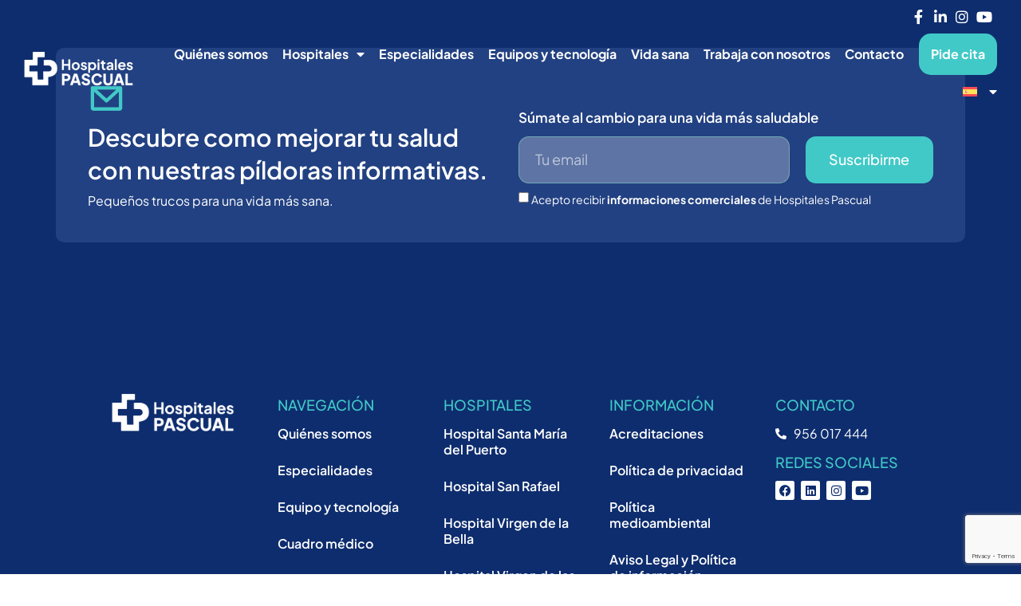

--- FILE ---
content_type: text/html; charset=UTF-8
request_url: https://hospitalespascual.com/pide-cita/
body_size: 17465
content:
<!doctype html>
<html lang="es-ES">
<head>
	<meta charset="UTF-8">
		<meta name="viewport" content="width=device-width, initial-scale=1">
	<link rel="profile" href="https://gmpg.org/xfn/11">
	<meta name='robots' content='index, follow, max-image-preview:large, max-snippet:-1, max-video-preview:-1' />

	<!-- This site is optimized with the Yoast SEO Premium plugin v20.12 (Yoast SEO v25.3.1) - https://yoast.com/wordpress/plugins/seo/ -->
	<title>Pide cita - Hospitales Pascual</title>
	<link rel="canonical" href="https://hospitalespascual.com/pide-cita/" />
	<meta property="og:locale" content="es_ES" />
	<meta property="og:type" content="article" />
	<meta property="og:title" content="Pide cita" />
	<meta property="og:url" content="https://hospitalespascual.com/pide-cita/" />
	<meta property="og:site_name" content="Hospitales Pascual" />
	<meta name="twitter:card" content="summary_large_image" />
	<script type="application/ld+json" class="yoast-schema-graph">{"@context":"https://schema.org","@graph":[{"@type":"WebPage","@id":"https://hospitalespascual.com/pide-cita/","url":"https://hospitalespascual.com/pide-cita/","name":"Pide cita - Hospitales Pascual","isPartOf":{"@id":"https://hospitalespascual.com/#website"},"primaryImageOfPage":{"@id":"https://hospitalespascual.com/pide-cita/#primaryimage"},"image":{"@id":"https://hospitalespascual.com/pide-cita/#primaryimage"},"thumbnailUrl":"https://hospitalespascual.com/wp-content/uploads/2024/09/HP-Snippet2.png","datePublished":"2023-11-27T15:51:49+00:00","breadcrumb":{"@id":"https://hospitalespascual.com/pide-cita/#breadcrumb"},"inLanguage":"es","potentialAction":[{"@type":"ReadAction","target":["https://hospitalespascual.com/pide-cita/"]}]},{"@type":"ImageObject","inLanguage":"es","@id":"https://hospitalespascual.com/pide-cita/#primaryimage","url":"https://hospitalespascual.com/wp-content/uploads/2024/09/HP-Snippet2.png","contentUrl":"https://hospitalespascual.com/wp-content/uploads/2024/09/HP-Snippet2.png","width":1920,"height":1080},{"@type":"BreadcrumbList","@id":"https://hospitalespascual.com/pide-cita/#breadcrumb","itemListElement":[{"@type":"ListItem","position":1,"name":"Home","item":"https://hospitalespascual.com/"},{"@type":"ListItem","position":2,"name":"Pide cita"}]},{"@type":"WebSite","@id":"https://hospitalespascual.com/#website","url":"https://hospitalespascual.com/","name":"Hospitales Pascual","description":"","potentialAction":[{"@type":"SearchAction","target":{"@type":"EntryPoint","urlTemplate":"https://hospitalespascual.com/?s={search_term_string}"},"query-input":{"@type":"PropertyValueSpecification","valueRequired":true,"valueName":"search_term_string"}}],"inLanguage":"es"}]}</script>
	<!-- / Yoast SEO Premium plugin. -->


<link rel='dns-prefetch' href='//js-eu1.hs-scripts.com' />
<link rel='dns-prefetch' href='//www.googletagmanager.com' />
<link rel='dns-prefetch' href='//fonts.googleapis.com' />
<link rel="alternate" type="application/rss+xml" title="Hospitales Pascual &raquo; Feed" href="https://hospitalespascual.com/feed/" />
<link rel="alternate" title="oEmbed (JSON)" type="application/json+oembed" href="https://hospitalespascual.com/wp-json/oembed/1.0/embed?url=https%3A%2F%2Fhospitalespascual.com%2Fpide-cita%2F" />
<link rel="alternate" title="oEmbed (XML)" type="text/xml+oembed" href="https://hospitalespascual.com/wp-json/oembed/1.0/embed?url=https%3A%2F%2Fhospitalespascual.com%2Fpide-cita%2F&#038;format=xml" />
<style id='wp-img-auto-sizes-contain-inline-css'>
img:is([sizes=auto i],[sizes^="auto," i]){contain-intrinsic-size:3000px 1500px}
/*# sourceURL=wp-img-auto-sizes-contain-inline-css */
</style>

<style id='wp-emoji-styles-inline-css'>

	img.wp-smiley, img.emoji {
		display: inline !important;
		border: none !important;
		box-shadow: none !important;
		height: 1em !important;
		width: 1em !important;
		margin: 0 0.07em !important;
		vertical-align: -0.1em !important;
		background: none !important;
		padding: 0 !important;
	}
/*# sourceURL=wp-emoji-styles-inline-css */
</style>
<style id='classic-theme-styles-inline-css'>
/*! This file is auto-generated */
.wp-block-button__link{color:#fff;background-color:#32373c;border-radius:9999px;box-shadow:none;text-decoration:none;padding:calc(.667em + 2px) calc(1.333em + 2px);font-size:1.125em}.wp-block-file__button{background:#32373c;color:#fff;text-decoration:none}
/*# sourceURL=/wp-includes/css/classic-themes.min.css */
</style>
<link rel='stylesheet' id='simple-job-board-google-fonts-css' href='https://fonts.googleapis.com/css?family=Roboto%3A100%2C100i%2C300%2C300i%2C400%2C400i%2C500%2C500i%2C700%2C700i%2C900%2C900i&#038;ver=2.13.9' media='all' />
<link rel='stylesheet' id='sjb-fontawesome-css' href='https://hospitalespascual.com/wp-content/plugins/simple-job-board/includes/css/font-awesome.min.css?ver=5.15.4' media='all' />
<link rel='stylesheet' id='simple-job-board-jquery-ui-css' href='https://hospitalespascual.com/wp-content/plugins/simple-job-board/public/css/jquery-ui.css?ver=1.12.1' media='all' />
<link rel='stylesheet' id='simple-job-board-frontend-css' href='https://hospitalespascual.com/wp-content/plugins/simple-job-board/public/css/simple-job-board-public.css?ver=3.0.0' media='all' />
<link rel='stylesheet' id='wpml-legacy-dropdown-0-css' href='https://hospitalespascual.com/wp-content/plugins/sitepress-multilingual-cms/templates/language-switchers/legacy-dropdown/style.min.css?ver=1' media='all' />
<style id='wpml-legacy-dropdown-0-inline-css'>
.wpml-ls-statics-shortcode_actions, .wpml-ls-statics-shortcode_actions .wpml-ls-sub-menu, .wpml-ls-statics-shortcode_actions a {border-color:#cdcdcd;}.wpml-ls-statics-shortcode_actions a, .wpml-ls-statics-shortcode_actions .wpml-ls-sub-menu a, .wpml-ls-statics-shortcode_actions .wpml-ls-sub-menu a:link, .wpml-ls-statics-shortcode_actions li:not(.wpml-ls-current-language) .wpml-ls-link, .wpml-ls-statics-shortcode_actions li:not(.wpml-ls-current-language) .wpml-ls-link:link {color:#444444;background-color:#ffffff;}.wpml-ls-statics-shortcode_actions .wpml-ls-sub-menu a:hover,.wpml-ls-statics-shortcode_actions .wpml-ls-sub-menu a:focus, .wpml-ls-statics-shortcode_actions .wpml-ls-sub-menu a:link:hover, .wpml-ls-statics-shortcode_actions .wpml-ls-sub-menu a:link:focus {color:#000000;background-color:#eeeeee;}.wpml-ls-statics-shortcode_actions .wpml-ls-current-language > a {color:#444444;background-color:#ffffff;}.wpml-ls-statics-shortcode_actions .wpml-ls-current-language:hover>a, .wpml-ls-statics-shortcode_actions .wpml-ls-current-language>a:focus {color:#000000;background-color:#eeeeee;}
/*# sourceURL=wpml-legacy-dropdown-0-inline-css */
</style>
<link rel='stylesheet' id='wpml-menu-item-0-css' href='https://hospitalespascual.com/wp-content/plugins/sitepress-multilingual-cms/templates/language-switchers/menu-item/style.min.css?ver=1' media='all' />
<link rel='stylesheet' id='hello-elementor-css' href='https://hospitalespascual.com/wp-content/themes/hello-elementor/style.min.css?ver=2.6.1' media='all' />
<link rel='stylesheet' id='hello-elementor-theme-style-css' href='https://hospitalespascual.com/wp-content/themes/hello-elementor/theme.min.css?ver=2.6.1' media='all' />
<link rel='stylesheet' id='elementor-frontend-css' href='https://hospitalespascual.com/wp-content/plugins/elementor/assets/css/frontend.min.css?ver=3.33.1' media='all' />
<link rel='stylesheet' id='elementor-post-6-css' href='https://hospitalespascual.com/wp-content/uploads/elementor/css/post-6.css?ver=1768567864' media='all' />
<link rel='stylesheet' id='widget-icon-list-css' href='https://hospitalespascual.com/wp-content/plugins/elementor/assets/css/widget-icon-list.min.css?ver=3.33.1' media='all' />
<link rel='stylesheet' id='widget-image-css' href='https://hospitalespascual.com/wp-content/plugins/elementor/assets/css/widget-image.min.css?ver=3.33.1' media='all' />
<link rel='stylesheet' id='widget-nav-menu-css' href='https://hospitalespascual.com/wp-content/plugins/elementor-pro/assets/css/widget-nav-menu.min.css?ver=3.29.2' media='all' />
<link rel='stylesheet' id='widget-heading-css' href='https://hospitalespascual.com/wp-content/plugins/elementor/assets/css/widget-heading.min.css?ver=3.33.1' media='all' />
<link rel='stylesheet' id='widget-form-css' href='https://hospitalespascual.com/wp-content/plugins/elementor-pro/assets/css/widget-form.min.css?ver=3.29.2' media='all' />
<link rel='stylesheet' id='widget-social-icons-css' href='https://hospitalespascual.com/wp-content/plugins/elementor/assets/css/widget-social-icons.min.css?ver=3.33.1' media='all' />
<link rel='stylesheet' id='e-apple-webkit-css' href='https://hospitalespascual.com/wp-content/plugins/elementor/assets/css/conditionals/apple-webkit.min.css?ver=3.33.1' media='all' />
<link rel='stylesheet' id='elementor-icons-css' href='https://hospitalespascual.com/wp-content/plugins/elementor/assets/lib/eicons/css/elementor-icons.min.css?ver=5.44.0' media='all' />
<link rel='stylesheet' id='elementor-post-59-css' href='https://hospitalespascual.com/wp-content/uploads/elementor/css/post-59.css?ver=1768567896' media='all' />
<link rel='stylesheet' id='elementor-post-48-css' href='https://hospitalespascual.com/wp-content/uploads/elementor/css/post-48.css?ver=1768567865' media='all' />
<link rel='stylesheet' id='elementor-gf-local-plusjakartasans-css' href='https://hospitalespascual.com/wp-content/uploads/elementor/google-fonts/css/plusjakartasans.css?ver=1745328146' media='all' />
<link rel='stylesheet' id='elementor-icons-shared-0-css' href='https://hospitalespascual.com/wp-content/plugins/elementor/assets/lib/font-awesome/css/fontawesome.min.css?ver=5.15.3' media='all' />
<link rel='stylesheet' id='elementor-icons-fa-brands-css' href='https://hospitalespascual.com/wp-content/plugins/elementor/assets/lib/font-awesome/css/brands.min.css?ver=5.15.3' media='all' />
<link rel='stylesheet' id='elementor-icons-fa-solid-css' href='https://hospitalespascual.com/wp-content/plugins/elementor/assets/lib/font-awesome/css/solid.min.css?ver=5.15.3' media='all' />
<script id="wpml-cookie-js-extra" src="[data-uri]" defer></script>
<script src="https://hospitalespascual.com/wp-content/plugins/sitepress-multilingual-cms/res/js/cookies/language-cookie.js?ver=476000" id="wpml-cookie-js" defer data-wp-strategy="defer"></script>
<script src="https://hospitalespascual.com/wp-includes/js/jquery/jquery.min.js?ver=3.7.1" id="jquery-core-js"></script>
<script src="https://hospitalespascual.com/wp-includes/js/jquery/jquery-migrate.min.js?ver=3.4.1" id="jquery-migrate-js" defer data-deferred="1"></script>
<script src="https://hospitalespascual.com/wp-content/plugins/sitepress-multilingual-cms/templates/language-switchers/legacy-dropdown/script.min.js?ver=1" id="wpml-legacy-dropdown-0-js" defer data-deferred="1"></script>

<!-- Fragmento de código de la etiqueta de Google (gtag.js) añadida por Site Kit -->
<!-- Fragmento de código de Google Analytics añadido por Site Kit -->
<script src="https://www.googletagmanager.com/gtag/js?id=GT-PBZ97C3" id="google_gtagjs-js" defer data-deferred="1"></script>
<script id="google_gtagjs-js-after" src="[data-uri]" defer></script>
<link rel="https://api.w.org/" href="https://hospitalespascual.com/wp-json/" /><link rel="alternate" title="JSON" type="application/json" href="https://hospitalespascual.com/wp-json/wp/v2/pages/6055" /><link rel="EditURI" type="application/rsd+xml" title="RSD" href="https://hospitalespascual.com/xmlrpc.php?rsd" />
<meta name="generator" content="WordPress 6.9" />
<link rel='shortlink' href='https://hospitalespascual.com/?p=6055' />
<meta name="generator" content="WPML ver:4.7.6 stt:1,41,2;" />
<script type="text/javascript" src="[data-uri]" defer></script><meta name="generator" content="Site Kit by Google 1.166.0" />			<!-- DO NOT COPY THIS SNIPPET! Start of Page Analytics Tracking for HubSpot WordPress plugin v11.3.21-->
			<script class="hsq-set-content-id" data-content-id="standard-page" src="[data-uri]" defer></script>
			<!-- DO NOT COPY THIS SNIPPET! End of Page Analytics Tracking for HubSpot WordPress plugin -->
			            
            <meta name="generator" content="Elementor 3.33.1; features: additional_custom_breakpoints; settings: css_print_method-external, google_font-enabled, font_display-swap">
			<style>
				.e-con.e-parent:nth-of-type(n+4):not(.e-lazyloaded):not(.e-no-lazyload),
				.e-con.e-parent:nth-of-type(n+4):not(.e-lazyloaded):not(.e-no-lazyload) * {
					background-image: none !important;
				}
				@media screen and (max-height: 1024px) {
					.e-con.e-parent:nth-of-type(n+3):not(.e-lazyloaded):not(.e-no-lazyload),
					.e-con.e-parent:nth-of-type(n+3):not(.e-lazyloaded):not(.e-no-lazyload) * {
						background-image: none !important;
					}
				}
				@media screen and (max-height: 640px) {
					.e-con.e-parent:nth-of-type(n+2):not(.e-lazyloaded):not(.e-no-lazyload),
					.e-con.e-parent:nth-of-type(n+2):not(.e-lazyloaded):not(.e-no-lazyload) * {
						background-image: none !important;
					}
				}
			</style>
			
<!-- Fragmento de código de Google Tag Manager añadido por Site Kit -->
<script>
			( function( w, d, s, l, i ) {
				w[l] = w[l] || [];
				w[l].push( {'gtm.start': new Date().getTime(), event: 'gtm.js'} );
				var f = d.getElementsByTagName( s )[0],
					j = d.createElement( s ), dl = l != 'dataLayer' ? '&l=' + l : '';
				j.async = true;
				j.src = 'https://www.googletagmanager.com/gtm.js?id=' + i + dl;
				f.parentNode.insertBefore( j, f );
			} )( window, document, 'script', 'dataLayer', 'GTM-M4JW4CDR' );
			
</script>

<!-- Final del fragmento de código de Google Tag Manager añadido por Site Kit -->
<link rel="icon" href="https://hospitalespascual.com/wp-content/uploads/2023/03/cropped-favicon-512px-32x32.png" sizes="32x32" />
<link rel="icon" href="https://hospitalespascual.com/wp-content/uploads/2023/03/cropped-favicon-512px-192x192.png" sizes="192x192" />
<link rel="apple-touch-icon" href="https://hospitalespascual.com/wp-content/uploads/2023/03/cropped-favicon-512px-180x180.png" />
<meta name="msapplication-TileImage" content="https://hospitalespascual.com/wp-content/uploads/2023/03/cropped-favicon-512px-270x270.png" />
		<style id="wp-custom-css">
			/* DOCTOR PROFILES */

.doctor-profile .position {
	font-style: normal;
font-weight: 800;
font-size: 13px;
line-height: 143%;
/* or 21px */

letter-spacing: -0.03em;
text-transform: uppercase;
	margin-bottom: 10px;
	margin-top: 10px;

color: #41C9C7;
}

.doctor-profile .name {
	font-style: normal;
font-weight: 800;
font-size: 26px;
line-height: 123%;
/* identical to box height, or 43px */

letter-spacing: -0.03em;
	margin-bottom: 10px;

color: #0E2D6E;
}


.doctor-profile .image-container {
  position: relative;
  padding-top: 66%;
	
}
.doctor-profile .image-container:before {
  content: " ";
  position: absolute;
  top: 50%;
  left: 50%;
  width: 80px;
  height: 80px;
  border: 2px solid red;
  border-color: transparent #41C9C7 transparent #41C9C7;
  border-radius: 50%;
  animation: loaderimage 1s linear infinite;
}
.doctor-profile .image-container > img {
  position: absolute;
  top: 0;
  left: 0;
  right: 0;
  bottom: 0;
  width: 100% !important;
  height: 100% !important;
}
@keyframes loaderimage {
  0% {
    transform: translate(-50%,-50%) rotate(0deg);
  }
  100% {
    transform: translate(-50%,-50%) rotate(360deg);
  }
}

.doctor-profile .image-container img {
	border-radius: 10px;
}



.doctor-profile .hospital, .doctor-profile .location, .doctor-profile .specialty {
	font-family: 'Plus Jakarta Sans';
font-style: normal;
font-weight: 400;
font-size: 16px;
line-height: 147%;
/* or 26px */
	position: relative;
	margin-bottom: 5px;


color: #325274;
}

.doctor-profile .additional-information {
	padding-left: 30px;	
}

.doctor-profile .hospital::before {
	content: "\00a0 ";
	position: absolute;
	background-image: url('/wp-content/plugins/ptg-hospitales/assets/mappin.png');
	background-position: 0 0;
	background-repeat: no-repeat;
	background-size: 20px;
	top: 1px;
	left: -30px;
	height: 20px;
	width: 20px;
}


.doctor-profile .specialty::before {
	content: "\00a0 ";
	position: absolute;
	background-image: url('/wp-content/plugins/ptg-hospitales/assets/firstkitaid.png');
	background-position: 0 0;
	background-repeat: no-repeat;
	background-size: 20px;
	top: 1px;
	left: -30px;
	height: 20px;
	width: 20px;
}

.doctor-profile {
	min-height: 450px;
	border: 1px solid rgba(0, 22, 47, 0.05);
box-shadow: 0px 208px 83px rgba(123, 191, 189, 0.01), 0px 117px 70px rgba(123, 191, 189, 0.05), 0px 52px 52px rgba(123, 191, 189, 0.09), 0px 13px 29px rgba(123, 191, 189, 0.1), 0px 0px 0px rgba(123, 191, 189, 0.1);
border-radius: 13px;
	padding: 15px 15px 50px 15px;
}

.doctor-profiles {
	display: flex;
	flex-wrap: wrap;
	margin-bottom: 50px;
}

.doctor-column {
	width: 25%;
	padding: 10px;
	margin-bottom: 30px;
}

.pagination-button {
	width: 35px;
	height: 35px;
	padding: 0;
	font-size: 14px;
	font-family: 'Plus Jakarta Sans';
font-style: normal;
font-weight: 500;
	color: #003366;
	border: none;
	border: 1px solid #E3E8F3;
border-radius: 6px;
}

.pagination-button.active-button, .pagination-button:hover, .pagination-button:focus, .pagination-button:active {
	background: #41C9C7;
border: 1px solid #E3E8F3;
	color: white!important;
}

.doctor-pagination-container form {
	text-align: right;
}

@media (min-width: 767px) and (max-width: 1024px) {
  
	.doctor-column {
		width: 50%;
	}
	
	.doctor-pagination-container form {
	text-align: center;
}
  
}

@media(max-width: 767px) {
	.doctor-column {
		width: 100%;
	}
	.doctor-pagination-container form {
	text-align: center;
}
}

/* SPECIALTY STYLE */

.specialty-search-container { 
	position: relative;
	min-height: 500px;
}

.specialty-searchbar {
	position: absolute;
	right: 0;
}

.specialty-searchbar input {
	color: #0E2D6E;
	font-style: normal;
	font-weight: 500;
	font-size: 16px;
	line-height: 143%;
	border: 1px solid #7BBFBD;
	border-radius: 18px;
	padding: 15px;
}

.specialty-button {
	display: inline-block;
	margin-right: 10px;
	margin-bottom: 10px;
}

.specialty-button button {
    font-style: normal;
    font-weight: 700;
    font-size: 17px;
    line-height: 25px;
    color: #0E2D6E;
    border: 2px solid #0E2D6E;
    border-radius: 18px;
    padding: 18px;
}

.specialty-button button:hover, .specialty-button button:focus, .specialty-button button:active, .specialty-active {
	color: #FFFFFF;
	background-color: #0E2D6E;
}

.specialty-columns-container {
	display: flex;
	flex-wrap: wrap;
	min-height: 100vh;
}

.specialty-column-container {
	width: 25%;
}

.specialty-column {
	padding: 10px;
	margin: 15px;
	border: 1px solid rgba(50, 82, 116, 0.29);
box-shadow: 0px 4px 8px rgba(18, 51, 106, 0.07);
border-radius: 15px;
	padding: 35px 25px;
	min-height: 435px;
}

.specialty-image img {
	width: 75px;
	margin-bottom: 30px;
}

.specialty-separator {
	width: 25px;
	border: 2px solid rgba(50, 82, 116, 0.25);
	margin-bottom: 10px;
}

.specialty-title {
	font-style: normal;
font-weight: 700;
font-size: 21px;
line-height: 122.5%;
	margin-bottom: 15px;
/* identical to box height, or 44px */


color: #0E2D6E;

}

.specialty-centers { 
font-style: normal;
font-weight: 700;
font-size: 14px;
line-height: 107.5%;
/* or 17px */

text-transform: uppercase;

color: #41C9C7;
	margin-bottom: 10px;
}

.specialty-hospital {
	font-style: normal;
font-weight: 500;
font-size: 13px;
line-height: 107.5%;
/* or 16px */


color: #325274;
	display: block;
	margin-bottom: 15px;
}

.specialty-notfound .not-found-title {
	font-style: normal;
font-weight: 700;
font-size: 21px;
line-height: 196%;
/* identical to box height, or 47px */


color: #0E2D6E;
}

.specialty-notfound .not-found-description {
	font-style: normal;
font-weight: 400;
font-size: 17px;
line-height: 196%;
/* or 39px */


color: #0E2D6E;
}

.specialty-notfound li {
	font-style: normal;
font-weight: 600;
font-size: 17px;
line-height: 196%;
/* or 39px */

display: flex;
align-items: center;

color: #0E2D6E;
}

.specialty-notfound li::before {content: "•"; color: #0E2D6E;
  display: inline-block; width: 1em;
  margin-left: -1em}

@media (min-width: 767px) and (max-width: 1024px) {
  
	
	.specialty-column-container {
		width: 50%;
	}
	



}

@media(max-width: 767px) {
	
	.specialty-column-container  {
		width: 100%;
	}

}

.terms {
	font-weight: 600;
	color:  #0E2D6E;
}		</style>
		<style id='global-styles-inline-css'>
:root{--wp--preset--aspect-ratio--square: 1;--wp--preset--aspect-ratio--4-3: 4/3;--wp--preset--aspect-ratio--3-4: 3/4;--wp--preset--aspect-ratio--3-2: 3/2;--wp--preset--aspect-ratio--2-3: 2/3;--wp--preset--aspect-ratio--16-9: 16/9;--wp--preset--aspect-ratio--9-16: 9/16;--wp--preset--color--black: #000000;--wp--preset--color--cyan-bluish-gray: #abb8c3;--wp--preset--color--white: #ffffff;--wp--preset--color--pale-pink: #f78da7;--wp--preset--color--vivid-red: #cf2e2e;--wp--preset--color--luminous-vivid-orange: #ff6900;--wp--preset--color--luminous-vivid-amber: #fcb900;--wp--preset--color--light-green-cyan: #7bdcb5;--wp--preset--color--vivid-green-cyan: #00d084;--wp--preset--color--pale-cyan-blue: #8ed1fc;--wp--preset--color--vivid-cyan-blue: #0693e3;--wp--preset--color--vivid-purple: #9b51e0;--wp--preset--gradient--vivid-cyan-blue-to-vivid-purple: linear-gradient(135deg,rgb(6,147,227) 0%,rgb(155,81,224) 100%);--wp--preset--gradient--light-green-cyan-to-vivid-green-cyan: linear-gradient(135deg,rgb(122,220,180) 0%,rgb(0,208,130) 100%);--wp--preset--gradient--luminous-vivid-amber-to-luminous-vivid-orange: linear-gradient(135deg,rgb(252,185,0) 0%,rgb(255,105,0) 100%);--wp--preset--gradient--luminous-vivid-orange-to-vivid-red: linear-gradient(135deg,rgb(255,105,0) 0%,rgb(207,46,46) 100%);--wp--preset--gradient--very-light-gray-to-cyan-bluish-gray: linear-gradient(135deg,rgb(238,238,238) 0%,rgb(169,184,195) 100%);--wp--preset--gradient--cool-to-warm-spectrum: linear-gradient(135deg,rgb(74,234,220) 0%,rgb(151,120,209) 20%,rgb(207,42,186) 40%,rgb(238,44,130) 60%,rgb(251,105,98) 80%,rgb(254,248,76) 100%);--wp--preset--gradient--blush-light-purple: linear-gradient(135deg,rgb(255,206,236) 0%,rgb(152,150,240) 100%);--wp--preset--gradient--blush-bordeaux: linear-gradient(135deg,rgb(254,205,165) 0%,rgb(254,45,45) 50%,rgb(107,0,62) 100%);--wp--preset--gradient--luminous-dusk: linear-gradient(135deg,rgb(255,203,112) 0%,rgb(199,81,192) 50%,rgb(65,88,208) 100%);--wp--preset--gradient--pale-ocean: linear-gradient(135deg,rgb(255,245,203) 0%,rgb(182,227,212) 50%,rgb(51,167,181) 100%);--wp--preset--gradient--electric-grass: linear-gradient(135deg,rgb(202,248,128) 0%,rgb(113,206,126) 100%);--wp--preset--gradient--midnight: linear-gradient(135deg,rgb(2,3,129) 0%,rgb(40,116,252) 100%);--wp--preset--font-size--small: 13px;--wp--preset--font-size--medium: 20px;--wp--preset--font-size--large: 36px;--wp--preset--font-size--x-large: 42px;--wp--preset--spacing--20: 0.44rem;--wp--preset--spacing--30: 0.67rem;--wp--preset--spacing--40: 1rem;--wp--preset--spacing--50: 1.5rem;--wp--preset--spacing--60: 2.25rem;--wp--preset--spacing--70: 3.38rem;--wp--preset--spacing--80: 5.06rem;--wp--preset--shadow--natural: 6px 6px 9px rgba(0, 0, 0, 0.2);--wp--preset--shadow--deep: 12px 12px 50px rgba(0, 0, 0, 0.4);--wp--preset--shadow--sharp: 6px 6px 0px rgba(0, 0, 0, 0.2);--wp--preset--shadow--outlined: 6px 6px 0px -3px rgb(255, 255, 255), 6px 6px rgb(0, 0, 0);--wp--preset--shadow--crisp: 6px 6px 0px rgb(0, 0, 0);}:where(.is-layout-flex){gap: 0.5em;}:where(.is-layout-grid){gap: 0.5em;}body .is-layout-flex{display: flex;}.is-layout-flex{flex-wrap: wrap;align-items: center;}.is-layout-flex > :is(*, div){margin: 0;}body .is-layout-grid{display: grid;}.is-layout-grid > :is(*, div){margin: 0;}:where(.wp-block-columns.is-layout-flex){gap: 2em;}:where(.wp-block-columns.is-layout-grid){gap: 2em;}:where(.wp-block-post-template.is-layout-flex){gap: 1.25em;}:where(.wp-block-post-template.is-layout-grid){gap: 1.25em;}.has-black-color{color: var(--wp--preset--color--black) !important;}.has-cyan-bluish-gray-color{color: var(--wp--preset--color--cyan-bluish-gray) !important;}.has-white-color{color: var(--wp--preset--color--white) !important;}.has-pale-pink-color{color: var(--wp--preset--color--pale-pink) !important;}.has-vivid-red-color{color: var(--wp--preset--color--vivid-red) !important;}.has-luminous-vivid-orange-color{color: var(--wp--preset--color--luminous-vivid-orange) !important;}.has-luminous-vivid-amber-color{color: var(--wp--preset--color--luminous-vivid-amber) !important;}.has-light-green-cyan-color{color: var(--wp--preset--color--light-green-cyan) !important;}.has-vivid-green-cyan-color{color: var(--wp--preset--color--vivid-green-cyan) !important;}.has-pale-cyan-blue-color{color: var(--wp--preset--color--pale-cyan-blue) !important;}.has-vivid-cyan-blue-color{color: var(--wp--preset--color--vivid-cyan-blue) !important;}.has-vivid-purple-color{color: var(--wp--preset--color--vivid-purple) !important;}.has-black-background-color{background-color: var(--wp--preset--color--black) !important;}.has-cyan-bluish-gray-background-color{background-color: var(--wp--preset--color--cyan-bluish-gray) !important;}.has-white-background-color{background-color: var(--wp--preset--color--white) !important;}.has-pale-pink-background-color{background-color: var(--wp--preset--color--pale-pink) !important;}.has-vivid-red-background-color{background-color: var(--wp--preset--color--vivid-red) !important;}.has-luminous-vivid-orange-background-color{background-color: var(--wp--preset--color--luminous-vivid-orange) !important;}.has-luminous-vivid-amber-background-color{background-color: var(--wp--preset--color--luminous-vivid-amber) !important;}.has-light-green-cyan-background-color{background-color: var(--wp--preset--color--light-green-cyan) !important;}.has-vivid-green-cyan-background-color{background-color: var(--wp--preset--color--vivid-green-cyan) !important;}.has-pale-cyan-blue-background-color{background-color: var(--wp--preset--color--pale-cyan-blue) !important;}.has-vivid-cyan-blue-background-color{background-color: var(--wp--preset--color--vivid-cyan-blue) !important;}.has-vivid-purple-background-color{background-color: var(--wp--preset--color--vivid-purple) !important;}.has-black-border-color{border-color: var(--wp--preset--color--black) !important;}.has-cyan-bluish-gray-border-color{border-color: var(--wp--preset--color--cyan-bluish-gray) !important;}.has-white-border-color{border-color: var(--wp--preset--color--white) !important;}.has-pale-pink-border-color{border-color: var(--wp--preset--color--pale-pink) !important;}.has-vivid-red-border-color{border-color: var(--wp--preset--color--vivid-red) !important;}.has-luminous-vivid-orange-border-color{border-color: var(--wp--preset--color--luminous-vivid-orange) !important;}.has-luminous-vivid-amber-border-color{border-color: var(--wp--preset--color--luminous-vivid-amber) !important;}.has-light-green-cyan-border-color{border-color: var(--wp--preset--color--light-green-cyan) !important;}.has-vivid-green-cyan-border-color{border-color: var(--wp--preset--color--vivid-green-cyan) !important;}.has-pale-cyan-blue-border-color{border-color: var(--wp--preset--color--pale-cyan-blue) !important;}.has-vivid-cyan-blue-border-color{border-color: var(--wp--preset--color--vivid-cyan-blue) !important;}.has-vivid-purple-border-color{border-color: var(--wp--preset--color--vivid-purple) !important;}.has-vivid-cyan-blue-to-vivid-purple-gradient-background{background: var(--wp--preset--gradient--vivid-cyan-blue-to-vivid-purple) !important;}.has-light-green-cyan-to-vivid-green-cyan-gradient-background{background: var(--wp--preset--gradient--light-green-cyan-to-vivid-green-cyan) !important;}.has-luminous-vivid-amber-to-luminous-vivid-orange-gradient-background{background: var(--wp--preset--gradient--luminous-vivid-amber-to-luminous-vivid-orange) !important;}.has-luminous-vivid-orange-to-vivid-red-gradient-background{background: var(--wp--preset--gradient--luminous-vivid-orange-to-vivid-red) !important;}.has-very-light-gray-to-cyan-bluish-gray-gradient-background{background: var(--wp--preset--gradient--very-light-gray-to-cyan-bluish-gray) !important;}.has-cool-to-warm-spectrum-gradient-background{background: var(--wp--preset--gradient--cool-to-warm-spectrum) !important;}.has-blush-light-purple-gradient-background{background: var(--wp--preset--gradient--blush-light-purple) !important;}.has-blush-bordeaux-gradient-background{background: var(--wp--preset--gradient--blush-bordeaux) !important;}.has-luminous-dusk-gradient-background{background: var(--wp--preset--gradient--luminous-dusk) !important;}.has-pale-ocean-gradient-background{background: var(--wp--preset--gradient--pale-ocean) !important;}.has-electric-grass-gradient-background{background: var(--wp--preset--gradient--electric-grass) !important;}.has-midnight-gradient-background{background: var(--wp--preset--gradient--midnight) !important;}.has-small-font-size{font-size: var(--wp--preset--font-size--small) !important;}.has-medium-font-size{font-size: var(--wp--preset--font-size--medium) !important;}.has-large-font-size{font-size: var(--wp--preset--font-size--large) !important;}.has-x-large-font-size{font-size: var(--wp--preset--font-size--x-large) !important;}
/*# sourceURL=global-styles-inline-css */
</style>
</head>
<body class="wp-singular page-template-default page page-id-6055 wp-theme-hello-elementor wp-child-theme-hello-elementor-child hospitales-hello-elementor-child elementor-default elementor-kit-6 elementor-page elementor-page-6055">

		<!-- Fragmento de código de Google Tag Manager (noscript) añadido por Site Kit -->
		<noscript>
			<iframe src="https://www.googletagmanager.com/ns.html?id=GTM-M4JW4CDR" height="0" width="0" style="display:none;visibility:hidden"></iframe>
		</noscript>
		<!-- Final del fragmento de código de Google Tag Manager (noscript) añadido por Site Kit -->
		
<a class="skip-link screen-reader-text" href="#content">
	Ir al contenido</a>

		<div data-elementor-type="header" data-elementor-id="59" class="elementor elementor-59 elementor-location-header" data-elementor-post-type="elementor_library">
					<section class="elementor-section elementor-top-section elementor-element elementor-element-286955bf elementor-section-full_width elementor-section-height-default elementor-section-height-default" data-id="286955bf" data-element_type="section" id="header_pop" data-settings="{&quot;background_background&quot;:&quot;classic&quot;}">
						<div class="elementor-container elementor-column-gap-default">
					<div class="elementor-column elementor-col-100 elementor-top-column elementor-element elementor-element-18e467ea" data-id="18e467ea" data-element_type="column" data-settings="{&quot;background_background&quot;:&quot;classic&quot;}">
			<div class="elementor-widget-wrap elementor-element-populated">
						<section class="elementor-section elementor-inner-section elementor-element elementor-element-5cdfde20 elementor-reverse-mobile elementor-hidden-tablet elementor-hidden-mobile elementor-section-boxed elementor-section-height-default elementor-section-height-default" data-id="5cdfde20" data-element_type="section">
						<div class="elementor-container elementor-column-gap-default">
					<div class="elementor-column elementor-col-50 elementor-inner-column elementor-element elementor-element-76915797 elementor-hidden-phone" data-id="76915797" data-element_type="column">
			<div class="elementor-widget-wrap">
							</div>
		</div>
				<div class="elementor-column elementor-col-50 elementor-inner-column elementor-element elementor-element-a6a284b elementor-hidden-tablet elementor-hidden-mobile" data-id="a6a284b" data-element_type="column" data-settings="{&quot;background_background&quot;:&quot;classic&quot;}">
			<div class="elementor-widget-wrap elementor-element-populated">
						<div class="elementor-element elementor-element-45af337e elementor-icon-list--layout-inline elementor-align-right elementor-mobile-align-left elementor-list-item-link-full_width elementor-widget elementor-widget-icon-list" data-id="45af337e" data-element_type="widget" data-widget_type="icon-list.default">
				<div class="elementor-widget-container">
							<ul class="elementor-icon-list-items elementor-inline-items">
							<li class="elementor-icon-list-item elementor-inline-item">
											<a href="https://www.facebook.com/hospitalespascual">

												<span class="elementor-icon-list-icon">
							<i aria-hidden="true" class="fab fa-facebook-f"></i>						</span>
										<span class="elementor-icon-list-text"></span>
											</a>
									</li>
								<li class="elementor-icon-list-item elementor-inline-item">
											<a href="https://www.linkedin.com/company/8041295/admin/feed/posts/">

												<span class="elementor-icon-list-icon">
							<i aria-hidden="true" class="fab fa-linkedin-in"></i>						</span>
										<span class="elementor-icon-list-text"></span>
											</a>
									</li>
								<li class="elementor-icon-list-item elementor-inline-item">
											<a href="https://www.instagram.com/hospitalespascual/">

												<span class="elementor-icon-list-icon">
							<i aria-hidden="true" class="fab fa-instagram"></i>						</span>
										<span class="elementor-icon-list-text"></span>
											</a>
									</li>
								<li class="elementor-icon-list-item elementor-inline-item">
											<a href="https://www.youtube.com/@hospitalespascual">

												<span class="elementor-icon-list-icon">
							<i aria-hidden="true" class="fab fa-youtube"></i>						</span>
										<span class="elementor-icon-list-text"></span>
											</a>
									</li>
						</ul>
						</div>
				</div>
					</div>
		</div>
					</div>
		</section>
				<section class="elementor-section elementor-inner-section elementor-element elementor-element-19e12ffe elementor-section-boxed elementor-section-height-default elementor-section-height-default" data-id="19e12ffe" data-element_type="section" data-settings="{&quot;background_background&quot;:&quot;classic&quot;}">
						<div class="elementor-container elementor-column-gap-default">
					<div class="elementor-column elementor-col-50 elementor-inner-column elementor-element elementor-element-283c30b7" data-id="283c30b7" data-element_type="column">
			<div class="elementor-widget-wrap elementor-element-populated">
						<div class="elementor-element elementor-element-42933dca elementor-widget elementor-widget-image" data-id="42933dca" data-element_type="widget" data-widget_type="image.default">
				<div class="elementor-widget-container">
																<a href="https://hospitalespascual.com">
							<img width="800" height="252" src="https://hospitalespascual.com/wp-content/uploads/2023/02/Logo-1_negativo-1.png" class="attachment-large size-large wp-image-98" alt="" srcset="https://hospitalespascual.com/wp-content/uploads/2023/02/Logo-1_negativo-1.png 852w, https://hospitalespascual.com/wp-content/uploads/2023/02/Logo-1_negativo-1-300x94.png 300w, https://hospitalespascual.com/wp-content/uploads/2023/02/Logo-1_negativo-1-768x242.png 768w" sizes="(max-width: 800px) 100vw, 800px" />								</a>
															</div>
				</div>
					</div>
		</div>
				<div class="elementor-column elementor-col-50 elementor-inner-column elementor-element elementor-element-66cfcd88" data-id="66cfcd88" data-element_type="column">
			<div class="elementor-widget-wrap elementor-element-populated">
						<div class="elementor-element elementor-element-5a11048a elementor-nav-menu__align-center elementor-nav-menu--stretch elementor-nav-menu--dropdown-tablet elementor-nav-menu__text-align-aside elementor-nav-menu--toggle elementor-nav-menu--burger elementor-widget elementor-widget-nav-menu" data-id="5a11048a" data-element_type="widget" data-settings="{&quot;full_width&quot;:&quot;stretch&quot;,&quot;layout&quot;:&quot;horizontal&quot;,&quot;submenu_icon&quot;:{&quot;value&quot;:&quot;&lt;i class=\&quot;fas fa-caret-down\&quot;&gt;&lt;\/i&gt;&quot;,&quot;library&quot;:&quot;fa-solid&quot;},&quot;toggle&quot;:&quot;burger&quot;}" data-widget_type="nav-menu.default">
				<div class="elementor-widget-container">
								<nav aria-label="Menú" class="elementor-nav-menu--main elementor-nav-menu__container elementor-nav-menu--layout-horizontal e--pointer-underline e--animation-fade">
				<ul id="menu-1-5a11048a" class="elementor-nav-menu"><li class="menu-item menu-item-type-post_type menu-item-object-page menu-item-586"><a href="https://hospitalespascual.com/quienes-somos/" class="elementor-item">Quiénes somos</a></li>
<li class="hospital-nav-item menu-item menu-item-type-custom menu-item-object-custom menu-item-has-children menu-item-64"><a href="#" class="elementor-item elementor-item-anchor">Hospitales</a>
<ul class="sub-menu elementor-nav-menu--dropdown">
	<li class="menu-item menu-item-type-post_type menu-item-object-page menu-item-4004"><a href="https://hospitalespascual.com/hospital-puerto-santa-maria/" class="elementor-sub-item">Hospital Santa María del Puerto</a></li>
	<li class="menu-item menu-item-type-post_type menu-item-object-page menu-item-6347"><a href="https://hospitalespascual.com/hospital-san-rafael/" class="elementor-sub-item">Hospital San Rafael</a></li>
	<li class="menu-item menu-item-type-post_type menu-item-object-page menu-item-4002"><a href="https://hospitalespascual.com/hospital-virgen-de-la-bella/" class="elementor-sub-item">Hospital Virgen de la Bella</a></li>
	<li class="menu-item menu-item-type-post_type menu-item-object-page menu-item-4003"><a href="https://hospitalespascual.com/hospital-virgen-de-las-montanas/" class="elementor-sub-item">Hospital Virgen de las Montañas</a></li>
	<li class="menu-item menu-item-type-post_type menu-item-object-page menu-item-4005"><a href="https://hospitalespascual.com/hospital-virgen-del-camino/" class="elementor-sub-item">Hospital Virgen del Camino</a></li>
</ul>
</li>
<li class="menu-item menu-item-type-post_type menu-item-object-page menu-item-2170"><a href="https://hospitalespascual.com/especialidades/" class="elementor-item">Especialidades</a></li>
<li class="menu-item menu-item-type-post_type menu-item-object-page menu-item-902"><a href="https://hospitalespascual.com/tecnologia/" class="elementor-item">Equipos y tecnología</a></li>
<li class="menu-item menu-item-type-post_type menu-item-object-page menu-item-1237"><a href="https://hospitalespascual.com/vida-sana/" class="elementor-item">Vida sana</a></li>
<li class="menu-item menu-item-type-post_type menu-item-object-page menu-item-5907"><a href="https://hospitalespascual.com/unete-al-equipo/" class="elementor-item">Trabaja con nosotros</a></li>
<li class="menu-item menu-item-type-post_type menu-item-object-page menu-item-2363"><a href="https://hospitalespascual.com/contacto/" class="elementor-item">Contacto</a></li>
<li class="contact-button-menu menu-item menu-item-type-custom menu-item-object-custom menu-item-6058"><a href="http://www.hospitalespascual.com/cogercita" class="elementor-item">Pide cita</a></li>
<li class="menu-item-language menu-item-language-current menu-item wpml-ls-slot-8 wpml-ls-item wpml-ls-item-es wpml-ls-current-language wpml-ls-menu-item wpml-ls-first-item menu-item-type-wpml_ls_menu_item menu-item-object-wpml_ls_menu_item menu-item-has-children menu-item-wpml-ls-8-es"><a href="https://hospitalespascual.com/pide-cita/" title="Cambiar a " class="elementor-item"><img
            class="wpml-ls-flag"
            src="https://hospitalespascual.com/wp-content/plugins/sitepress-multilingual-cms/res/flags/es.svg"
            alt="Español"
            
            
    /></a>
<ul class="sub-menu elementor-nav-menu--dropdown">
	<li class="menu-item-language menu-item wpml-ls-slot-8 wpml-ls-item wpml-ls-item-en wpml-ls-menu-item menu-item-type-wpml_ls_menu_item menu-item-object-wpml_ls_menu_item menu-item-wpml-ls-8-en"><a href="https://hospitalespascual.com/en/book-an-appointment/" title="Cambiar a " class="elementor-sub-item"><img
            class="wpml-ls-flag"
            src="https://hospitalespascual.com/wp-content/plugins/sitepress-multilingual-cms/res/flags/en.svg"
            alt="Inglés"
            
            
    /></a></li>
	<li class="menu-item-language menu-item wpml-ls-slot-8 wpml-ls-item wpml-ls-item-pt-pt wpml-ls-menu-item wpml-ls-last-item menu-item-type-wpml_ls_menu_item menu-item-object-wpml_ls_menu_item menu-item-wpml-ls-8-pt-pt"><a href="https://hospitalespascual.com/pt-pt/marcar-consulta/" title="Cambiar a " class="elementor-sub-item"><img
            class="wpml-ls-flag"
            src="https://hospitalespascual.com/wp-content/plugins/sitepress-multilingual-cms/res/flags/pt-pt.svg"
            alt="Portugués, Portugal"
            
            
    /></a></li>
</ul>
</li>
</ul>			</nav>
					<div class="elementor-menu-toggle" role="button" tabindex="0" aria-label="Alternar menú" aria-expanded="false">
			<i aria-hidden="true" role="presentation" class="elementor-menu-toggle__icon--open eicon-menu-bar"></i><i aria-hidden="true" role="presentation" class="elementor-menu-toggle__icon--close eicon-close"></i>		</div>
					<nav class="elementor-nav-menu--dropdown elementor-nav-menu__container" aria-hidden="true">
				<ul id="menu-2-5a11048a" class="elementor-nav-menu"><li class="menu-item menu-item-type-post_type menu-item-object-page menu-item-586"><a href="https://hospitalespascual.com/quienes-somos/" class="elementor-item" tabindex="-1">Quiénes somos</a></li>
<li class="hospital-nav-item menu-item menu-item-type-custom menu-item-object-custom menu-item-has-children menu-item-64"><a href="#" class="elementor-item elementor-item-anchor" tabindex="-1">Hospitales</a>
<ul class="sub-menu elementor-nav-menu--dropdown">
	<li class="menu-item menu-item-type-post_type menu-item-object-page menu-item-4004"><a href="https://hospitalespascual.com/hospital-puerto-santa-maria/" class="elementor-sub-item" tabindex="-1">Hospital Santa María del Puerto</a></li>
	<li class="menu-item menu-item-type-post_type menu-item-object-page menu-item-6347"><a href="https://hospitalespascual.com/hospital-san-rafael/" class="elementor-sub-item" tabindex="-1">Hospital San Rafael</a></li>
	<li class="menu-item menu-item-type-post_type menu-item-object-page menu-item-4002"><a href="https://hospitalespascual.com/hospital-virgen-de-la-bella/" class="elementor-sub-item" tabindex="-1">Hospital Virgen de la Bella</a></li>
	<li class="menu-item menu-item-type-post_type menu-item-object-page menu-item-4003"><a href="https://hospitalespascual.com/hospital-virgen-de-las-montanas/" class="elementor-sub-item" tabindex="-1">Hospital Virgen de las Montañas</a></li>
	<li class="menu-item menu-item-type-post_type menu-item-object-page menu-item-4005"><a href="https://hospitalespascual.com/hospital-virgen-del-camino/" class="elementor-sub-item" tabindex="-1">Hospital Virgen del Camino</a></li>
</ul>
</li>
<li class="menu-item menu-item-type-post_type menu-item-object-page menu-item-2170"><a href="https://hospitalespascual.com/especialidades/" class="elementor-item" tabindex="-1">Especialidades</a></li>
<li class="menu-item menu-item-type-post_type menu-item-object-page menu-item-902"><a href="https://hospitalespascual.com/tecnologia/" class="elementor-item" tabindex="-1">Equipos y tecnología</a></li>
<li class="menu-item menu-item-type-post_type menu-item-object-page menu-item-1237"><a href="https://hospitalespascual.com/vida-sana/" class="elementor-item" tabindex="-1">Vida sana</a></li>
<li class="menu-item menu-item-type-post_type menu-item-object-page menu-item-5907"><a href="https://hospitalespascual.com/unete-al-equipo/" class="elementor-item" tabindex="-1">Trabaja con nosotros</a></li>
<li class="menu-item menu-item-type-post_type menu-item-object-page menu-item-2363"><a href="https://hospitalespascual.com/contacto/" class="elementor-item" tabindex="-1">Contacto</a></li>
<li class="contact-button-menu menu-item menu-item-type-custom menu-item-object-custom menu-item-6058"><a href="http://www.hospitalespascual.com/cogercita" class="elementor-item" tabindex="-1">Pide cita</a></li>
<li class="menu-item-language menu-item-language-current menu-item wpml-ls-slot-8 wpml-ls-item wpml-ls-item-es wpml-ls-current-language wpml-ls-menu-item wpml-ls-first-item menu-item-type-wpml_ls_menu_item menu-item-object-wpml_ls_menu_item menu-item-has-children menu-item-wpml-ls-8-es"><a href="https://hospitalespascual.com/pide-cita/" title="Cambiar a " class="elementor-item" tabindex="-1"><img
            class="wpml-ls-flag"
            src="https://hospitalespascual.com/wp-content/plugins/sitepress-multilingual-cms/res/flags/es.svg"
            alt="Español"
            
            
    /></a>
<ul class="sub-menu elementor-nav-menu--dropdown">
	<li class="menu-item-language menu-item wpml-ls-slot-8 wpml-ls-item wpml-ls-item-en wpml-ls-menu-item menu-item-type-wpml_ls_menu_item menu-item-object-wpml_ls_menu_item menu-item-wpml-ls-8-en"><a href="https://hospitalespascual.com/en/book-an-appointment/" title="Cambiar a " class="elementor-sub-item" tabindex="-1"><img
            class="wpml-ls-flag"
            src="https://hospitalespascual.com/wp-content/plugins/sitepress-multilingual-cms/res/flags/en.svg"
            alt="Inglés"
            
            
    /></a></li>
	<li class="menu-item-language menu-item wpml-ls-slot-8 wpml-ls-item wpml-ls-item-pt-pt wpml-ls-menu-item wpml-ls-last-item menu-item-type-wpml_ls_menu_item menu-item-object-wpml_ls_menu_item menu-item-wpml-ls-8-pt-pt"><a href="https://hospitalespascual.com/pt-pt/marcar-consulta/" title="Cambiar a " class="elementor-sub-item" tabindex="-1"><img
            class="wpml-ls-flag"
            src="https://hospitalespascual.com/wp-content/plugins/sitepress-multilingual-cms/res/flags/pt-pt.svg"
            alt="Portugués, Portugal"
            
            
    /></a></li>
</ul>
</li>
</ul>			</nav>
						</div>
				</div>
					</div>
		</div>
					</div>
		</section>
					</div>
		</div>
					</div>
		</section>
				</div>
		
<main id="content" class="site-main post-6055 page type-page status-publish has-post-thumbnail hentry" role="main">
	<div class="page-content">
				<div class="post-tags">
					</div>
			</div>

	</main>

			<div data-elementor-type="footer" data-elementor-id="48" class="elementor elementor-48 elementor-location-footer" data-elementor-post-type="elementor_library">
					<section class="elementor-section elementor-top-section elementor-element elementor-element-15dd8951 elementor-section-content-middle elementor-section-boxed elementor-section-height-default elementor-section-height-default" data-id="15dd8951" data-element_type="section" data-settings="{&quot;background_background&quot;:&quot;classic&quot;}">
						<div class="elementor-container elementor-column-gap-default">
					<div class="elementor-column elementor-col-100 elementor-top-column elementor-element elementor-element-5db56b3" data-id="5db56b3" data-element_type="column" data-settings="{&quot;background_background&quot;:&quot;classic&quot;}">
			<div class="elementor-widget-wrap elementor-element-populated">
						<section class="elementor-section elementor-inner-section elementor-element elementor-element-3c46bfe elementor-section-boxed elementor-section-height-default elementor-section-height-default" data-id="3c46bfe" data-element_type="section">
						<div class="elementor-container elementor-column-gap-default">
					<div class="elementor-column elementor-col-50 elementor-inner-column elementor-element elementor-element-303bafc" data-id="303bafc" data-element_type="column">
			<div class="elementor-widget-wrap elementor-element-populated">
						<div class="elementor-element elementor-element-dfefaa5 elementor-widget elementor-widget-image" data-id="dfefaa5" data-element_type="widget" data-widget_type="image.default">
				<div class="elementor-widget-container">
															<img width="47" height="47" src="https://hospitalespascual.com/wp-content/uploads/2023/02/Group-115.png" class="attachment-large size-large wp-image-619" alt="" />															</div>
				</div>
				<div class="elementor-element elementor-element-6d1d9d50 elementor-widget elementor-widget-heading" data-id="6d1d9d50" data-element_type="widget" data-widget_type="heading.default">
				<div class="elementor-widget-container">
					<h2 class="elementor-heading-title elementor-size-default">Descubre como mejorar tu salud con nuestras píldoras informativas.</h2>				</div>
				</div>
				<div class="elementor-element elementor-element-6e69877c elementor-widget elementor-widget-text-editor" data-id="6e69877c" data-element_type="widget" data-widget_type="text-editor.default">
				<div class="elementor-widget-container">
									Pequeños trucos para una vida más sana.
								</div>
				</div>
					</div>
		</div>
				<div class="elementor-column elementor-col-50 elementor-inner-column elementor-element elementor-element-4177135" data-id="4177135" data-element_type="column">
			<div class="elementor-widget-wrap elementor-element-populated">
						<div class="elementor-element elementor-element-6c8bf57 elementor-widget elementor-widget-heading" data-id="6c8bf57" data-element_type="widget" data-widget_type="heading.default">
				<div class="elementor-widget-container">
					<h4 class="elementor-heading-title elementor-size-default">Súmate al cambio para una vida más saludable</h4>				</div>
				</div>
				<div class="elementor-element elementor-element-ecaa9a0 elementor-button-align-stretch elementor-widget elementor-widget-form" data-id="ecaa9a0" data-element_type="widget" data-settings="{&quot;button_width&quot;:&quot;33&quot;,&quot;step_next_label&quot;:&quot;Siguiente&quot;,&quot;step_previous_label&quot;:&quot;Anterior&quot;,&quot;step_type&quot;:&quot;number_text&quot;,&quot;step_icon_shape&quot;:&quot;circle&quot;}" data-widget_type="form.default">
				<div class="elementor-widget-container">
							<form class="elementor-form" method="post" name="New Form">
			<input type="hidden" name="post_id" value="48"/>
			<input type="hidden" name="form_id" value="ecaa9a0"/>
			<input type="hidden" name="referer_title" value="Especialidades - Hospitales Pascual" />

							<input type="hidden" name="queried_id" value="1614"/>
			
			<div class="elementor-form-fields-wrapper elementor-labels-">
								<div class="elementor-field-type-recaptcha_v3 elementor-field-group elementor-column elementor-field-group-field_c3442ae elementor-col-100 recaptcha_v3-bottomright">
					<div class="elementor-field" id="form-field-field_c3442ae"><div class="elementor-g-recaptcha" data-sitekey="6LdZBTkoAAAAAG9T6H732Kce0N9R0XimMattIA2o" data-type="v3" data-action="Form" data-badge="bottomright" data-size="invisible"></div></div>				</div>
								<div class="elementor-field-type-email elementor-field-group elementor-column elementor-field-group-email elementor-col-66 elementor-field-required">
												<label for="form-field-email" class="elementor-field-label elementor-screen-only">
								Email							</label>
														<input size="1" type="email" name="form_fields[email]" id="form-field-email" class="elementor-field elementor-size-lg  elementor-field-textual" placeholder="Tu email" required="required">
											</div>
								<div class="elementor-field-type-acceptance elementor-field-group elementor-column elementor-field-group-acceptancefooter elementor-col-100 elementor-field-required">
												<label for="form-field-acceptancefooter" class="elementor-field-label elementor-screen-only">
								Acepto los términos							</label>
								<div class="elementor-field-subgroup">
			<span class="elementor-field-option">
				<input type="checkbox" name="form_fields[acceptancefooter]" id="form-field-acceptancefooter" class="elementor-field elementor-size-lg  elementor-acceptance-field" required="required">
				<label for="form-field-acceptancefooter">Acepto recibir  <a 
 class="terms" href="/aviso-legal-y-politica-de-info-comercial/" target="_blank">informaciones comerciales</a> de Hospitales Pascual</label>			</span>
		</div>
						</div>
								<div class="elementor-field-group elementor-column elementor-field-type-submit elementor-col-33 e-form__buttons">
					<button class="elementor-button elementor-size-lg" type="submit" id="suscribe-newsletter">
						<span class="elementor-button-content-wrapper">
																						<span class="elementor-button-text">Suscribirme</span>
													</span>
					</button>
				</div>
			</div>
		</form>
						</div>
				</div>
					</div>
		</div>
					</div>
		</section>
					</div>
		</div>
					</div>
		</section>
				<section class="elementor-section elementor-top-section elementor-element elementor-element-3be8f5f2 elementor-section-boxed elementor-section-height-default elementor-section-height-default" data-id="3be8f5f2" data-element_type="section" data-settings="{&quot;background_background&quot;:&quot;classic&quot;}">
						<div class="elementor-container elementor-column-gap-default">
					<div class="elementor-column elementor-col-100 elementor-top-column elementor-element elementor-element-1f680b14" data-id="1f680b14" data-element_type="column">
			<div class="elementor-widget-wrap elementor-element-populated">
						<section class="elementor-section elementor-inner-section elementor-element elementor-element-7ba87c36 elementor-section-content-top elementor-section-full_width elementor-section-height-default elementor-section-height-default" data-id="7ba87c36" data-element_type="section">
						<div class="elementor-container elementor-column-gap-wide">
					<div class="elementor-column elementor-col-20 elementor-inner-column elementor-element elementor-element-98b85cb" data-id="98b85cb" data-element_type="column">
			<div class="elementor-widget-wrap elementor-element-populated">
						<div class="elementor-element elementor-element-c0c7546 elementor-widget elementor-widget-image" data-id="c0c7546" data-element_type="widget" data-widget_type="image.default">
				<div class="elementor-widget-container">
															<img width="800" height="252" src="https://hospitalespascual.com/wp-content/uploads/2023/02/Logo-1_negativo-1.png" class="attachment-large size-large wp-image-98" alt="" srcset="https://hospitalespascual.com/wp-content/uploads/2023/02/Logo-1_negativo-1.png 852w, https://hospitalespascual.com/wp-content/uploads/2023/02/Logo-1_negativo-1-300x94.png 300w, https://hospitalespascual.com/wp-content/uploads/2023/02/Logo-1_negativo-1-768x242.png 768w" sizes="(max-width: 800px) 100vw, 800px" />															</div>
				</div>
					</div>
		</div>
				<div class="elementor-column elementor-col-20 elementor-inner-column elementor-element elementor-element-491db1a7" data-id="491db1a7" data-element_type="column">
			<div class="elementor-widget-wrap elementor-element-populated">
						<div class="elementor-element elementor-element-592cc809 elementor-widget elementor-widget-heading" data-id="592cc809" data-element_type="widget" data-widget_type="heading.default">
				<div class="elementor-widget-container">
					<h4 class="elementor-heading-title elementor-size-default">Navegación</h4>				</div>
				</div>
				<div class="elementor-element elementor-element-8447c21 elementor-nav-menu--dropdown-none elementor-widget elementor-widget-nav-menu" data-id="8447c21" data-element_type="widget" data-settings="{&quot;layout&quot;:&quot;vertical&quot;,&quot;submenu_icon&quot;:{&quot;value&quot;:&quot;&lt;i class=\&quot;fas fa-caret-down\&quot;&gt;&lt;\/i&gt;&quot;,&quot;library&quot;:&quot;fa-solid&quot;}}" data-widget_type="nav-menu.default">
				<div class="elementor-widget-container">
								<nav aria-label="Menú" class="elementor-nav-menu--main elementor-nav-menu__container elementor-nav-menu--layout-vertical e--pointer-underline e--animation-fade">
				<ul id="menu-1-8447c21" class="elementor-nav-menu sm-vertical"><li class="menu-item menu-item-type-post_type menu-item-object-page menu-item-587"><a href="https://hospitalespascual.com/quienes-somos/" class="elementor-item">Quiénes somos</a></li>
<li class="menu-item menu-item-type-post_type menu-item-object-page menu-item-2605"><a href="https://hospitalespascual.com/especialidades/" class="elementor-item">Especialidades</a></li>
<li class="menu-item menu-item-type-post_type menu-item-object-page menu-item-1110"><a href="https://hospitalespascual.com/tecnologia/" class="elementor-item">Equipo y tecnología</a></li>
<li class="menu-item menu-item-type-post_type menu-item-object-page menu-item-1162"><a href="https://hospitalespascual.com/cuadro-medico/" class="elementor-item">Cuadro médico</a></li>
<li class="menu-item menu-item-type-post_type menu-item-object-page menu-item-1240"><a href="https://hospitalespascual.com/noticias/" class="elementor-item">Noticias</a></li>
<li class="menu-item menu-item-type-post_type menu-item-object-page menu-item-1239"><a href="https://hospitalespascual.com/vida-sana/" class="elementor-item">Vida sana</a></li>
<li class="menu-item menu-item-type-post_type menu-item-object-page menu-item-5924"><a href="https://hospitalespascual.com/unete-al-equipo/" class="elementor-item">Trabaja con nosotros</a></li>
</ul>			</nav>
						<nav class="elementor-nav-menu--dropdown elementor-nav-menu__container" aria-hidden="true">
				<ul id="menu-2-8447c21" class="elementor-nav-menu sm-vertical"><li class="menu-item menu-item-type-post_type menu-item-object-page menu-item-587"><a href="https://hospitalespascual.com/quienes-somos/" class="elementor-item" tabindex="-1">Quiénes somos</a></li>
<li class="menu-item menu-item-type-post_type menu-item-object-page menu-item-2605"><a href="https://hospitalespascual.com/especialidades/" class="elementor-item" tabindex="-1">Especialidades</a></li>
<li class="menu-item menu-item-type-post_type menu-item-object-page menu-item-1110"><a href="https://hospitalespascual.com/tecnologia/" class="elementor-item" tabindex="-1">Equipo y tecnología</a></li>
<li class="menu-item menu-item-type-post_type menu-item-object-page menu-item-1162"><a href="https://hospitalespascual.com/cuadro-medico/" class="elementor-item" tabindex="-1">Cuadro médico</a></li>
<li class="menu-item menu-item-type-post_type menu-item-object-page menu-item-1240"><a href="https://hospitalespascual.com/noticias/" class="elementor-item" tabindex="-1">Noticias</a></li>
<li class="menu-item menu-item-type-post_type menu-item-object-page menu-item-1239"><a href="https://hospitalespascual.com/vida-sana/" class="elementor-item" tabindex="-1">Vida sana</a></li>
<li class="menu-item menu-item-type-post_type menu-item-object-page menu-item-5924"><a href="https://hospitalespascual.com/unete-al-equipo/" class="elementor-item" tabindex="-1">Trabaja con nosotros</a></li>
</ul>			</nav>
						</div>
				</div>
					</div>
		</div>
				<div class="elementor-column elementor-col-20 elementor-inner-column elementor-element elementor-element-339dc527" data-id="339dc527" data-element_type="column">
			<div class="elementor-widget-wrap elementor-element-populated">
						<div class="elementor-element elementor-element-2b51b984 elementor-widget elementor-widget-heading" data-id="2b51b984" data-element_type="widget" data-widget_type="heading.default">
				<div class="elementor-widget-container">
					<h4 class="elementor-heading-title elementor-size-default">Hospitales</h4>				</div>
				</div>
				<div class="elementor-element elementor-element-d51d3cc elementor-nav-menu--dropdown-none elementor-widget elementor-widget-nav-menu" data-id="d51d3cc" data-element_type="widget" data-settings="{&quot;layout&quot;:&quot;vertical&quot;,&quot;submenu_icon&quot;:{&quot;value&quot;:&quot;&lt;i class=\&quot;fas fa-caret-down\&quot;&gt;&lt;\/i&gt;&quot;,&quot;library&quot;:&quot;fa-solid&quot;}}" data-widget_type="nav-menu.default">
				<div class="elementor-widget-container">
								<nav aria-label="Menú" class="elementor-nav-menu--main elementor-nav-menu__container elementor-nav-menu--layout-vertical e--pointer-underline e--animation-fade">
				<ul id="menu-1-d51d3cc" class="elementor-nav-menu sm-vertical"><li class="menu-item menu-item-type-post_type menu-item-object-page menu-item-4010"><a href="https://hospitalespascual.com/hospital-puerto-santa-maria/" class="elementor-item">Hospital Santa María del Puerto</a></li>
<li class="menu-item menu-item-type-post_type menu-item-object-page menu-item-6348"><a href="https://hospitalespascual.com/hospital-san-rafael/" class="elementor-item">Hospital San Rafael</a></li>
<li class="menu-item menu-item-type-post_type menu-item-object-page menu-item-4008"><a href="https://hospitalespascual.com/hospital-virgen-de-la-bella/" class="elementor-item">Hospital Virgen de la Bella</a></li>
<li class="menu-item menu-item-type-post_type menu-item-object-page menu-item-4009"><a href="https://hospitalespascual.com/hospital-virgen-de-las-montanas/" class="elementor-item">Hospital Virgen de las Montañas</a></li>
<li class="menu-item menu-item-type-post_type menu-item-object-page menu-item-4011"><a href="https://hospitalespascual.com/hospital-virgen-del-camino/" class="elementor-item">Hospital Virgen del Camino</a></li>
</ul>			</nav>
						<nav class="elementor-nav-menu--dropdown elementor-nav-menu__container" aria-hidden="true">
				<ul id="menu-2-d51d3cc" class="elementor-nav-menu sm-vertical"><li class="menu-item menu-item-type-post_type menu-item-object-page menu-item-4010"><a href="https://hospitalespascual.com/hospital-puerto-santa-maria/" class="elementor-item" tabindex="-1">Hospital Santa María del Puerto</a></li>
<li class="menu-item menu-item-type-post_type menu-item-object-page menu-item-6348"><a href="https://hospitalespascual.com/hospital-san-rafael/" class="elementor-item" tabindex="-1">Hospital San Rafael</a></li>
<li class="menu-item menu-item-type-post_type menu-item-object-page menu-item-4008"><a href="https://hospitalespascual.com/hospital-virgen-de-la-bella/" class="elementor-item" tabindex="-1">Hospital Virgen de la Bella</a></li>
<li class="menu-item menu-item-type-post_type menu-item-object-page menu-item-4009"><a href="https://hospitalespascual.com/hospital-virgen-de-las-montanas/" class="elementor-item" tabindex="-1">Hospital Virgen de las Montañas</a></li>
<li class="menu-item menu-item-type-post_type menu-item-object-page menu-item-4011"><a href="https://hospitalespascual.com/hospital-virgen-del-camino/" class="elementor-item" tabindex="-1">Hospital Virgen del Camino</a></li>
</ul>			</nav>
						</div>
				</div>
					</div>
		</div>
				<div class="elementor-column elementor-col-20 elementor-inner-column elementor-element elementor-element-7bf79bbc" data-id="7bf79bbc" data-element_type="column">
			<div class="elementor-widget-wrap elementor-element-populated">
						<div class="elementor-element elementor-element-792e1095 elementor-widget elementor-widget-heading" data-id="792e1095" data-element_type="widget" data-widget_type="heading.default">
				<div class="elementor-widget-container">
					<h4 class="elementor-heading-title elementor-size-default">Información</h4>				</div>
				</div>
				<div class="elementor-element elementor-element-b5551a0 elementor-nav-menu--dropdown-none elementor-widget elementor-widget-nav-menu" data-id="b5551a0" data-element_type="widget" data-settings="{&quot;layout&quot;:&quot;vertical&quot;,&quot;submenu_icon&quot;:{&quot;value&quot;:&quot;&lt;i class=\&quot;fas fa-caret-down\&quot;&gt;&lt;\/i&gt;&quot;,&quot;library&quot;:&quot;fa-solid&quot;}}" data-widget_type="nav-menu.default">
				<div class="elementor-widget-container">
								<nav aria-label="Menú" class="elementor-nav-menu--main elementor-nav-menu__container elementor-nav-menu--layout-vertical e--pointer-underline e--animation-fade">
				<ul id="menu-1-b5551a0" class="elementor-nav-menu sm-vertical"><li class="menu-item menu-item-type-post_type menu-item-object-page menu-item-950"><a href="https://hospitalespascual.com/acreditaciones/" class="elementor-item">Acreditaciones</a></li>
<li class="menu-item menu-item-type-post_type menu-item-object-page menu-item-privacy-policy menu-item-955"><a rel="privacy-policy" href="https://hospitalespascual.com/politica-privacidad/" class="elementor-item">Política de privacidad</a></li>
<li class="menu-item menu-item-type-post_type menu-item-object-page menu-item-954"><a href="https://hospitalespascual.com/politica-medioambiental/" class="elementor-item">Política medioambiental</a></li>
<li class="menu-item menu-item-type-post_type menu-item-object-page menu-item-6500"><a href="https://hospitalespascual.com/aviso-legal-y-politica-de-info-comercial/" class="elementor-item">Aviso Legal y Política de información comercial</a></li>
<li class="menu-item menu-item-type-post_type menu-item-object-page menu-item-951"><a href="https://hospitalespascual.com/derechos-y-deberes-del-paciente/" class="elementor-item">Derechos y deberes del paciente</a></li>
<li class="menu-item menu-item-type-post_type menu-item-object-page menu-item-952"><a href="https://hospitalespascual.com/guia-para-el-paciente/" class="elementor-item">Guía para el paciente</a></li>
<li class="menu-item menu-item-type-post_type menu-item-object-page menu-item-6662"><a href="https://hospitalespascual.com/memorias-hospitales/" class="elementor-item">Memorias de los hospitales</a></li>
<li class="menu-item menu-item-type-custom menu-item-object-custom menu-item-7042"><a href="https://hospitalespascual.com/wp-content/uploads/2024/09/POLITICA-DE-MEDIOAMBIENTE44.pdf" class="elementor-item">Política de medioambiente</a></li>
<li class="menu-item menu-item-type-post_type menu-item-object-page menu-item-953"><a href="https://hospitalespascual.com/ingresos-y-altas/" class="elementor-item">Ingresos y altas</a></li>
<li class="menu-item menu-item-type-custom menu-item-object-custom menu-item-6089"><a href="https://whistleblowersoftware.com/secure/canal-de-denuncias-jmpp" class="elementor-item">Canal de denuncias</a></li>
<li class="menu-item menu-item-type-post_type menu-item-object-page menu-item-6190"><a href="https://hospitalespascual.com/unete-al-equipo/" class="elementor-item">Únete al equipo</a></li>
</ul>			</nav>
						<nav class="elementor-nav-menu--dropdown elementor-nav-menu__container" aria-hidden="true">
				<ul id="menu-2-b5551a0" class="elementor-nav-menu sm-vertical"><li class="menu-item menu-item-type-post_type menu-item-object-page menu-item-950"><a href="https://hospitalespascual.com/acreditaciones/" class="elementor-item" tabindex="-1">Acreditaciones</a></li>
<li class="menu-item menu-item-type-post_type menu-item-object-page menu-item-privacy-policy menu-item-955"><a rel="privacy-policy" href="https://hospitalespascual.com/politica-privacidad/" class="elementor-item" tabindex="-1">Política de privacidad</a></li>
<li class="menu-item menu-item-type-post_type menu-item-object-page menu-item-954"><a href="https://hospitalespascual.com/politica-medioambiental/" class="elementor-item" tabindex="-1">Política medioambiental</a></li>
<li class="menu-item menu-item-type-post_type menu-item-object-page menu-item-6500"><a href="https://hospitalespascual.com/aviso-legal-y-politica-de-info-comercial/" class="elementor-item" tabindex="-1">Aviso Legal y Política de información comercial</a></li>
<li class="menu-item menu-item-type-post_type menu-item-object-page menu-item-951"><a href="https://hospitalespascual.com/derechos-y-deberes-del-paciente/" class="elementor-item" tabindex="-1">Derechos y deberes del paciente</a></li>
<li class="menu-item menu-item-type-post_type menu-item-object-page menu-item-952"><a href="https://hospitalespascual.com/guia-para-el-paciente/" class="elementor-item" tabindex="-1">Guía para el paciente</a></li>
<li class="menu-item menu-item-type-post_type menu-item-object-page menu-item-6662"><a href="https://hospitalespascual.com/memorias-hospitales/" class="elementor-item" tabindex="-1">Memorias de los hospitales</a></li>
<li class="menu-item menu-item-type-custom menu-item-object-custom menu-item-7042"><a href="https://hospitalespascual.com/wp-content/uploads/2024/09/POLITICA-DE-MEDIOAMBIENTE44.pdf" class="elementor-item" tabindex="-1">Política de medioambiente</a></li>
<li class="menu-item menu-item-type-post_type menu-item-object-page menu-item-953"><a href="https://hospitalespascual.com/ingresos-y-altas/" class="elementor-item" tabindex="-1">Ingresos y altas</a></li>
<li class="menu-item menu-item-type-custom menu-item-object-custom menu-item-6089"><a href="https://whistleblowersoftware.com/secure/canal-de-denuncias-jmpp" class="elementor-item" tabindex="-1">Canal de denuncias</a></li>
<li class="menu-item menu-item-type-post_type menu-item-object-page menu-item-6190"><a href="https://hospitalespascual.com/unete-al-equipo/" class="elementor-item" tabindex="-1">Únete al equipo</a></li>
</ul>			</nav>
						</div>
				</div>
					</div>
		</div>
				<div class="elementor-column elementor-col-20 elementor-inner-column elementor-element elementor-element-5737ce05" data-id="5737ce05" data-element_type="column">
			<div class="elementor-widget-wrap elementor-element-populated">
						<div class="elementor-element elementor-element-4759a162 elementor-widget elementor-widget-heading" data-id="4759a162" data-element_type="widget" data-widget_type="heading.default">
				<div class="elementor-widget-container">
					<h4 class="elementor-heading-title elementor-size-default">Contacto</h4>				</div>
				</div>
				<div class="elementor-element elementor-element-5ced1b9 elementor-icon-list--layout-traditional elementor-list-item-link-full_width elementor-widget elementor-widget-icon-list" data-id="5ced1b9" data-element_type="widget" data-widget_type="icon-list.default">
				<div class="elementor-widget-container">
							<ul class="elementor-icon-list-items">
							<li class="elementor-icon-list-item">
											<span class="elementor-icon-list-icon">
							<i aria-hidden="true" class="fas fa-phone-alt"></i>						</span>
										<span class="elementor-icon-list-text">956 017 444</span>
									</li>
						</ul>
						</div>
				</div>
				<div class="elementor-element elementor-element-fbbd6ce elementor-widget elementor-widget-heading" data-id="fbbd6ce" data-element_type="widget" data-widget_type="heading.default">
				<div class="elementor-widget-container">
					<h4 class="elementor-heading-title elementor-size-default">REDES SOCIALES</h4>				</div>
				</div>
				<div class="elementor-element elementor-element-852f64b e-grid-align-left elementor-shape-rounded elementor-grid-0 elementor-widget elementor-widget-social-icons" data-id="852f64b" data-element_type="widget" data-widget_type="social-icons.default">
				<div class="elementor-widget-container">
							<div class="elementor-social-icons-wrapper elementor-grid" role="list">
							<span class="elementor-grid-item" role="listitem">
					<a class="elementor-icon elementor-social-icon elementor-social-icon-facebook elementor-repeater-item-3b13411" href="https://www.facebook.com/hospitalespascual" target="_blank">
						<span class="elementor-screen-only">Facebook</span>
						<i aria-hidden="true" class="fab fa-facebook"></i>					</a>
				</span>
							<span class="elementor-grid-item" role="listitem">
					<a class="elementor-icon elementor-social-icon elementor-social-icon-linkedin elementor-repeater-item-7039d59" href="https://www.linkedin.com/company/jose-manuel-pascual-pascual-sa/" target="_blank">
						<span class="elementor-screen-only">Linkedin</span>
						<i aria-hidden="true" class="fab fa-linkedin"></i>					</a>
				</span>
							<span class="elementor-grid-item" role="listitem">
					<a class="elementor-icon elementor-social-icon elementor-social-icon-instagram elementor-repeater-item-70e5914" href="https://www.instagram.com/hospitalespascual/" target="_blank">
						<span class="elementor-screen-only">Instagram</span>
						<i aria-hidden="true" class="fab fa-instagram"></i>					</a>
				</span>
							<span class="elementor-grid-item" role="listitem">
					<a class="elementor-icon elementor-social-icon elementor-social-icon-youtube elementor-repeater-item-e356972" href="https://www.youtube.com/@hospitalespascual" target="_blank">
						<span class="elementor-screen-only">Youtube</span>
						<i aria-hidden="true" class="fab fa-youtube"></i>					</a>
				</span>
					</div>
						</div>
				</div>
					</div>
		</div>
					</div>
		</section>
					</div>
		</div>
					</div>
		</section>
		<div class="elementor-element elementor-element-3d41809 e-flex e-con-boxed e-con e-parent" data-id="3d41809" data-element_type="container" data-settings="{&quot;background_background&quot;:&quot;classic&quot;}">
					<div class="e-con-inner">
				<div class="elementor-element elementor-element-dac5e83 elementor-widget elementor-widget-text-editor" data-id="dac5e83" data-element_type="widget" data-widget_type="text-editor.default">
				<div class="elementor-widget-container">
									<p>Hospitales Pascual. Todos los derechos reservados © 2024 <span style="color: #b7b6c2;"><a style="color: #b7b6c2;" href="https://www.diwarmarketing.com/" target="_blank" rel="noopener">Diwar Marketing</a></span></p>								</div>
				</div>
					</div>
				</div>
				</div>
		
<script type="speculationrules">
{"prefetch":[{"source":"document","where":{"and":[{"href_matches":"/*"},{"not":{"href_matches":["/wp-*.php","/wp-admin/*","/wp-content/uploads/*","/wp-content/*","/wp-content/plugins/*","/wp-content/themes/hello-elementor-child/*","/wp-content/themes/hello-elementor/*","/*\\?(.+)"]}},{"not":{"selector_matches":"a[rel~=\"nofollow\"]"}},{"not":{"selector_matches":".no-prefetch, .no-prefetch a"}}]},"eagerness":"conservative"}]}
</script>
			<script src="[data-uri]" defer></script>
			<script id="leadin-script-loader-js-js-extra" src="[data-uri]" defer></script>
<script src="https://js-eu1.hs-scripts.com/27182523.js?integration=WordPress&amp;ver=11.3.21" id="leadin-script-loader-js-js" defer data-deferred="1"></script>
<script src="https://hospitalespascual.com/wp-content/plugins/simple-job-board/public/js/jquery.validate.min.js?ver=1.19.5" id="jquery-validation-js" defer data-deferred="1"></script>
<script src="https://hospitalespascual.com/wp-includes/js/dist/hooks.min.js?ver=dd5603f07f9220ed27f1" id="wp-hooks-js" defer data-deferred="1"></script>
<script src="https://hospitalespascual.com/wp-includes/js/dist/i18n.min.js?ver=c26c3dc7bed366793375" id="wp-i18n-js" defer data-deferred="1"></script>
<script id="wp-i18n-js-after" src="[data-uri]" defer></script>
<script src="https://hospitalespascual.com/wp-content/themes/hello-elementor/assets/js/hello-frontend.min.js?ver=1.0.0" id="hello-theme-frontend-js" defer data-deferred="1"></script>
<script src="https://hospitalespascual.com/wp-content/plugins/elementor/assets/js/webpack.runtime.min.js?ver=3.33.1" id="elementor-webpack-runtime-js" defer data-deferred="1"></script>
<script src="https://hospitalespascual.com/wp-content/plugins/elementor/assets/js/frontend-modules.min.js?ver=3.33.1" id="elementor-frontend-modules-js" defer data-deferred="1"></script>
<script src="https://hospitalespascual.com/wp-includes/js/jquery/ui/core.min.js?ver=1.13.3" id="jquery-ui-core-js" defer data-deferred="1"></script>
<script id="elementor-frontend-js-before" src="[data-uri]" defer></script>
<script src="https://hospitalespascual.com/wp-content/plugins/elementor/assets/js/frontend.min.js?ver=3.33.1" id="elementor-frontend-js" defer data-deferred="1"></script>
<script src="https://hospitalespascual.com/wp-content/plugins/elementor-pro/assets/lib/smartmenus/jquery.smartmenus.min.js?ver=1.2.1" id="smartmenus-js" defer data-deferred="1"></script>
<script src="https://www.google.com/recaptcha/api.js?render=explicit&amp;ver=3.29.2" id="elementor-recaptcha_v3-api-js" defer data-deferred="1"></script>
<script src="https://hospitalespascual.com/wp-content/plugins/elementor-pro/assets/js/webpack-pro.runtime.min.js?ver=3.29.2" id="elementor-pro-webpack-runtime-js" defer data-deferred="1"></script>
<script id="elementor-pro-frontend-js-before" src="[data-uri]" defer></script>
<script src="https://hospitalespascual.com/wp-content/plugins/elementor-pro/assets/js/frontend.min.js?ver=3.29.2" id="elementor-pro-frontend-js" defer data-deferred="1"></script>
<script src="https://hospitalespascual.com/wp-content/plugins/elementor-pro/assets/js/elements-handlers.min.js?ver=3.29.2" id="pro-elements-handlers-js" defer data-deferred="1"></script>
<script id="wp-emoji-settings" type="application/json">
{"baseUrl":"https://s.w.org/images/core/emoji/17.0.2/72x72/","ext":".png","svgUrl":"https://s.w.org/images/core/emoji/17.0.2/svg/","svgExt":".svg","source":{"concatemoji":"https://hospitalespascual.com/wp-includes/js/wp-emoji-release.min.js?ver=6.9"}}
</script>
<script type="module">
/*! This file is auto-generated */
const a=JSON.parse(document.getElementById("wp-emoji-settings").textContent),o=(window._wpemojiSettings=a,"wpEmojiSettingsSupports"),s=["flag","emoji"];function i(e){try{var t={supportTests:e,timestamp:(new Date).valueOf()};sessionStorage.setItem(o,JSON.stringify(t))}catch(e){}}function c(e,t,n){e.clearRect(0,0,e.canvas.width,e.canvas.height),e.fillText(t,0,0);t=new Uint32Array(e.getImageData(0,0,e.canvas.width,e.canvas.height).data);e.clearRect(0,0,e.canvas.width,e.canvas.height),e.fillText(n,0,0);const a=new Uint32Array(e.getImageData(0,0,e.canvas.width,e.canvas.height).data);return t.every((e,t)=>e===a[t])}function p(e,t){e.clearRect(0,0,e.canvas.width,e.canvas.height),e.fillText(t,0,0);var n=e.getImageData(16,16,1,1);for(let e=0;e<n.data.length;e++)if(0!==n.data[e])return!1;return!0}function u(e,t,n,a){switch(t){case"flag":return n(e,"\ud83c\udff3\ufe0f\u200d\u26a7\ufe0f","\ud83c\udff3\ufe0f\u200b\u26a7\ufe0f")?!1:!n(e,"\ud83c\udde8\ud83c\uddf6","\ud83c\udde8\u200b\ud83c\uddf6")&&!n(e,"\ud83c\udff4\udb40\udc67\udb40\udc62\udb40\udc65\udb40\udc6e\udb40\udc67\udb40\udc7f","\ud83c\udff4\u200b\udb40\udc67\u200b\udb40\udc62\u200b\udb40\udc65\u200b\udb40\udc6e\u200b\udb40\udc67\u200b\udb40\udc7f");case"emoji":return!a(e,"\ud83e\u1fac8")}return!1}function f(e,t,n,a){let r;const o=(r="undefined"!=typeof WorkerGlobalScope&&self instanceof WorkerGlobalScope?new OffscreenCanvas(300,150):document.createElement("canvas")).getContext("2d",{willReadFrequently:!0}),s=(o.textBaseline="top",o.font="600 32px Arial",{});return e.forEach(e=>{s[e]=t(o,e,n,a)}),s}function r(e){var t=document.createElement("script");t.src=e,t.defer=!0,document.head.appendChild(t)}a.supports={everything:!0,everythingExceptFlag:!0},new Promise(t=>{let n=function(){try{var e=JSON.parse(sessionStorage.getItem(o));if("object"==typeof e&&"number"==typeof e.timestamp&&(new Date).valueOf()<e.timestamp+604800&&"object"==typeof e.supportTests)return e.supportTests}catch(e){}return null}();if(!n){if("undefined"!=typeof Worker&&"undefined"!=typeof OffscreenCanvas&&"undefined"!=typeof URL&&URL.createObjectURL&&"undefined"!=typeof Blob)try{var e="postMessage("+f.toString()+"("+[JSON.stringify(s),u.toString(),c.toString(),p.toString()].join(",")+"));",a=new Blob([e],{type:"text/javascript"});const r=new Worker(URL.createObjectURL(a),{name:"wpTestEmojiSupports"});return void(r.onmessage=e=>{i(n=e.data),r.terminate(),t(n)})}catch(e){}i(n=f(s,u,c,p))}t(n)}).then(e=>{for(const n in e)a.supports[n]=e[n],a.supports.everything=a.supports.everything&&a.supports[n],"flag"!==n&&(a.supports.everythingExceptFlag=a.supports.everythingExceptFlag&&a.supports[n]);var t;a.supports.everythingExceptFlag=a.supports.everythingExceptFlag&&!a.supports.flag,a.supports.everything||((t=a.source||{}).concatemoji?r(t.concatemoji):t.wpemoji&&t.twemoji&&(r(t.twemoji),r(t.wpemoji)))});
//# sourceURL=https://hospitalespascual.com/wp-includes/js/wp-emoji-loader.min.js
</script>

</body>
</html>


<!-- Page supported by LiteSpeed Cache 7.6.2 on 2026-01-17 01:42:14 -->

--- FILE ---
content_type: text/html; charset=utf-8
request_url: https://www.google.com/recaptcha/api2/anchor?ar=1&k=6LdZBTkoAAAAAG9T6H732Kce0N9R0XimMattIA2o&co=aHR0cHM6Ly9ob3NwaXRhbGVzcGFzY3VhbC5jb206NDQz&hl=en&type=v3&v=PoyoqOPhxBO7pBk68S4YbpHZ&size=invisible&badge=bottomright&sa=Form&anchor-ms=20000&execute-ms=30000&cb=610sjrkhczrd
body_size: 48945
content:
<!DOCTYPE HTML><html dir="ltr" lang="en"><head><meta http-equiv="Content-Type" content="text/html; charset=UTF-8">
<meta http-equiv="X-UA-Compatible" content="IE=edge">
<title>reCAPTCHA</title>
<style type="text/css">
/* cyrillic-ext */
@font-face {
  font-family: 'Roboto';
  font-style: normal;
  font-weight: 400;
  font-stretch: 100%;
  src: url(//fonts.gstatic.com/s/roboto/v48/KFO7CnqEu92Fr1ME7kSn66aGLdTylUAMa3GUBHMdazTgWw.woff2) format('woff2');
  unicode-range: U+0460-052F, U+1C80-1C8A, U+20B4, U+2DE0-2DFF, U+A640-A69F, U+FE2E-FE2F;
}
/* cyrillic */
@font-face {
  font-family: 'Roboto';
  font-style: normal;
  font-weight: 400;
  font-stretch: 100%;
  src: url(//fonts.gstatic.com/s/roboto/v48/KFO7CnqEu92Fr1ME7kSn66aGLdTylUAMa3iUBHMdazTgWw.woff2) format('woff2');
  unicode-range: U+0301, U+0400-045F, U+0490-0491, U+04B0-04B1, U+2116;
}
/* greek-ext */
@font-face {
  font-family: 'Roboto';
  font-style: normal;
  font-weight: 400;
  font-stretch: 100%;
  src: url(//fonts.gstatic.com/s/roboto/v48/KFO7CnqEu92Fr1ME7kSn66aGLdTylUAMa3CUBHMdazTgWw.woff2) format('woff2');
  unicode-range: U+1F00-1FFF;
}
/* greek */
@font-face {
  font-family: 'Roboto';
  font-style: normal;
  font-weight: 400;
  font-stretch: 100%;
  src: url(//fonts.gstatic.com/s/roboto/v48/KFO7CnqEu92Fr1ME7kSn66aGLdTylUAMa3-UBHMdazTgWw.woff2) format('woff2');
  unicode-range: U+0370-0377, U+037A-037F, U+0384-038A, U+038C, U+038E-03A1, U+03A3-03FF;
}
/* math */
@font-face {
  font-family: 'Roboto';
  font-style: normal;
  font-weight: 400;
  font-stretch: 100%;
  src: url(//fonts.gstatic.com/s/roboto/v48/KFO7CnqEu92Fr1ME7kSn66aGLdTylUAMawCUBHMdazTgWw.woff2) format('woff2');
  unicode-range: U+0302-0303, U+0305, U+0307-0308, U+0310, U+0312, U+0315, U+031A, U+0326-0327, U+032C, U+032F-0330, U+0332-0333, U+0338, U+033A, U+0346, U+034D, U+0391-03A1, U+03A3-03A9, U+03B1-03C9, U+03D1, U+03D5-03D6, U+03F0-03F1, U+03F4-03F5, U+2016-2017, U+2034-2038, U+203C, U+2040, U+2043, U+2047, U+2050, U+2057, U+205F, U+2070-2071, U+2074-208E, U+2090-209C, U+20D0-20DC, U+20E1, U+20E5-20EF, U+2100-2112, U+2114-2115, U+2117-2121, U+2123-214F, U+2190, U+2192, U+2194-21AE, U+21B0-21E5, U+21F1-21F2, U+21F4-2211, U+2213-2214, U+2216-22FF, U+2308-230B, U+2310, U+2319, U+231C-2321, U+2336-237A, U+237C, U+2395, U+239B-23B7, U+23D0, U+23DC-23E1, U+2474-2475, U+25AF, U+25B3, U+25B7, U+25BD, U+25C1, U+25CA, U+25CC, U+25FB, U+266D-266F, U+27C0-27FF, U+2900-2AFF, U+2B0E-2B11, U+2B30-2B4C, U+2BFE, U+3030, U+FF5B, U+FF5D, U+1D400-1D7FF, U+1EE00-1EEFF;
}
/* symbols */
@font-face {
  font-family: 'Roboto';
  font-style: normal;
  font-weight: 400;
  font-stretch: 100%;
  src: url(//fonts.gstatic.com/s/roboto/v48/KFO7CnqEu92Fr1ME7kSn66aGLdTylUAMaxKUBHMdazTgWw.woff2) format('woff2');
  unicode-range: U+0001-000C, U+000E-001F, U+007F-009F, U+20DD-20E0, U+20E2-20E4, U+2150-218F, U+2190, U+2192, U+2194-2199, U+21AF, U+21E6-21F0, U+21F3, U+2218-2219, U+2299, U+22C4-22C6, U+2300-243F, U+2440-244A, U+2460-24FF, U+25A0-27BF, U+2800-28FF, U+2921-2922, U+2981, U+29BF, U+29EB, U+2B00-2BFF, U+4DC0-4DFF, U+FFF9-FFFB, U+10140-1018E, U+10190-1019C, U+101A0, U+101D0-101FD, U+102E0-102FB, U+10E60-10E7E, U+1D2C0-1D2D3, U+1D2E0-1D37F, U+1F000-1F0FF, U+1F100-1F1AD, U+1F1E6-1F1FF, U+1F30D-1F30F, U+1F315, U+1F31C, U+1F31E, U+1F320-1F32C, U+1F336, U+1F378, U+1F37D, U+1F382, U+1F393-1F39F, U+1F3A7-1F3A8, U+1F3AC-1F3AF, U+1F3C2, U+1F3C4-1F3C6, U+1F3CA-1F3CE, U+1F3D4-1F3E0, U+1F3ED, U+1F3F1-1F3F3, U+1F3F5-1F3F7, U+1F408, U+1F415, U+1F41F, U+1F426, U+1F43F, U+1F441-1F442, U+1F444, U+1F446-1F449, U+1F44C-1F44E, U+1F453, U+1F46A, U+1F47D, U+1F4A3, U+1F4B0, U+1F4B3, U+1F4B9, U+1F4BB, U+1F4BF, U+1F4C8-1F4CB, U+1F4D6, U+1F4DA, U+1F4DF, U+1F4E3-1F4E6, U+1F4EA-1F4ED, U+1F4F7, U+1F4F9-1F4FB, U+1F4FD-1F4FE, U+1F503, U+1F507-1F50B, U+1F50D, U+1F512-1F513, U+1F53E-1F54A, U+1F54F-1F5FA, U+1F610, U+1F650-1F67F, U+1F687, U+1F68D, U+1F691, U+1F694, U+1F698, U+1F6AD, U+1F6B2, U+1F6B9-1F6BA, U+1F6BC, U+1F6C6-1F6CF, U+1F6D3-1F6D7, U+1F6E0-1F6EA, U+1F6F0-1F6F3, U+1F6F7-1F6FC, U+1F700-1F7FF, U+1F800-1F80B, U+1F810-1F847, U+1F850-1F859, U+1F860-1F887, U+1F890-1F8AD, U+1F8B0-1F8BB, U+1F8C0-1F8C1, U+1F900-1F90B, U+1F93B, U+1F946, U+1F984, U+1F996, U+1F9E9, U+1FA00-1FA6F, U+1FA70-1FA7C, U+1FA80-1FA89, U+1FA8F-1FAC6, U+1FACE-1FADC, U+1FADF-1FAE9, U+1FAF0-1FAF8, U+1FB00-1FBFF;
}
/* vietnamese */
@font-face {
  font-family: 'Roboto';
  font-style: normal;
  font-weight: 400;
  font-stretch: 100%;
  src: url(//fonts.gstatic.com/s/roboto/v48/KFO7CnqEu92Fr1ME7kSn66aGLdTylUAMa3OUBHMdazTgWw.woff2) format('woff2');
  unicode-range: U+0102-0103, U+0110-0111, U+0128-0129, U+0168-0169, U+01A0-01A1, U+01AF-01B0, U+0300-0301, U+0303-0304, U+0308-0309, U+0323, U+0329, U+1EA0-1EF9, U+20AB;
}
/* latin-ext */
@font-face {
  font-family: 'Roboto';
  font-style: normal;
  font-weight: 400;
  font-stretch: 100%;
  src: url(//fonts.gstatic.com/s/roboto/v48/KFO7CnqEu92Fr1ME7kSn66aGLdTylUAMa3KUBHMdazTgWw.woff2) format('woff2');
  unicode-range: U+0100-02BA, U+02BD-02C5, U+02C7-02CC, U+02CE-02D7, U+02DD-02FF, U+0304, U+0308, U+0329, U+1D00-1DBF, U+1E00-1E9F, U+1EF2-1EFF, U+2020, U+20A0-20AB, U+20AD-20C0, U+2113, U+2C60-2C7F, U+A720-A7FF;
}
/* latin */
@font-face {
  font-family: 'Roboto';
  font-style: normal;
  font-weight: 400;
  font-stretch: 100%;
  src: url(//fonts.gstatic.com/s/roboto/v48/KFO7CnqEu92Fr1ME7kSn66aGLdTylUAMa3yUBHMdazQ.woff2) format('woff2');
  unicode-range: U+0000-00FF, U+0131, U+0152-0153, U+02BB-02BC, U+02C6, U+02DA, U+02DC, U+0304, U+0308, U+0329, U+2000-206F, U+20AC, U+2122, U+2191, U+2193, U+2212, U+2215, U+FEFF, U+FFFD;
}
/* cyrillic-ext */
@font-face {
  font-family: 'Roboto';
  font-style: normal;
  font-weight: 500;
  font-stretch: 100%;
  src: url(//fonts.gstatic.com/s/roboto/v48/KFO7CnqEu92Fr1ME7kSn66aGLdTylUAMa3GUBHMdazTgWw.woff2) format('woff2');
  unicode-range: U+0460-052F, U+1C80-1C8A, U+20B4, U+2DE0-2DFF, U+A640-A69F, U+FE2E-FE2F;
}
/* cyrillic */
@font-face {
  font-family: 'Roboto';
  font-style: normal;
  font-weight: 500;
  font-stretch: 100%;
  src: url(//fonts.gstatic.com/s/roboto/v48/KFO7CnqEu92Fr1ME7kSn66aGLdTylUAMa3iUBHMdazTgWw.woff2) format('woff2');
  unicode-range: U+0301, U+0400-045F, U+0490-0491, U+04B0-04B1, U+2116;
}
/* greek-ext */
@font-face {
  font-family: 'Roboto';
  font-style: normal;
  font-weight: 500;
  font-stretch: 100%;
  src: url(//fonts.gstatic.com/s/roboto/v48/KFO7CnqEu92Fr1ME7kSn66aGLdTylUAMa3CUBHMdazTgWw.woff2) format('woff2');
  unicode-range: U+1F00-1FFF;
}
/* greek */
@font-face {
  font-family: 'Roboto';
  font-style: normal;
  font-weight: 500;
  font-stretch: 100%;
  src: url(//fonts.gstatic.com/s/roboto/v48/KFO7CnqEu92Fr1ME7kSn66aGLdTylUAMa3-UBHMdazTgWw.woff2) format('woff2');
  unicode-range: U+0370-0377, U+037A-037F, U+0384-038A, U+038C, U+038E-03A1, U+03A3-03FF;
}
/* math */
@font-face {
  font-family: 'Roboto';
  font-style: normal;
  font-weight: 500;
  font-stretch: 100%;
  src: url(//fonts.gstatic.com/s/roboto/v48/KFO7CnqEu92Fr1ME7kSn66aGLdTylUAMawCUBHMdazTgWw.woff2) format('woff2');
  unicode-range: U+0302-0303, U+0305, U+0307-0308, U+0310, U+0312, U+0315, U+031A, U+0326-0327, U+032C, U+032F-0330, U+0332-0333, U+0338, U+033A, U+0346, U+034D, U+0391-03A1, U+03A3-03A9, U+03B1-03C9, U+03D1, U+03D5-03D6, U+03F0-03F1, U+03F4-03F5, U+2016-2017, U+2034-2038, U+203C, U+2040, U+2043, U+2047, U+2050, U+2057, U+205F, U+2070-2071, U+2074-208E, U+2090-209C, U+20D0-20DC, U+20E1, U+20E5-20EF, U+2100-2112, U+2114-2115, U+2117-2121, U+2123-214F, U+2190, U+2192, U+2194-21AE, U+21B0-21E5, U+21F1-21F2, U+21F4-2211, U+2213-2214, U+2216-22FF, U+2308-230B, U+2310, U+2319, U+231C-2321, U+2336-237A, U+237C, U+2395, U+239B-23B7, U+23D0, U+23DC-23E1, U+2474-2475, U+25AF, U+25B3, U+25B7, U+25BD, U+25C1, U+25CA, U+25CC, U+25FB, U+266D-266F, U+27C0-27FF, U+2900-2AFF, U+2B0E-2B11, U+2B30-2B4C, U+2BFE, U+3030, U+FF5B, U+FF5D, U+1D400-1D7FF, U+1EE00-1EEFF;
}
/* symbols */
@font-face {
  font-family: 'Roboto';
  font-style: normal;
  font-weight: 500;
  font-stretch: 100%;
  src: url(//fonts.gstatic.com/s/roboto/v48/KFO7CnqEu92Fr1ME7kSn66aGLdTylUAMaxKUBHMdazTgWw.woff2) format('woff2');
  unicode-range: U+0001-000C, U+000E-001F, U+007F-009F, U+20DD-20E0, U+20E2-20E4, U+2150-218F, U+2190, U+2192, U+2194-2199, U+21AF, U+21E6-21F0, U+21F3, U+2218-2219, U+2299, U+22C4-22C6, U+2300-243F, U+2440-244A, U+2460-24FF, U+25A0-27BF, U+2800-28FF, U+2921-2922, U+2981, U+29BF, U+29EB, U+2B00-2BFF, U+4DC0-4DFF, U+FFF9-FFFB, U+10140-1018E, U+10190-1019C, U+101A0, U+101D0-101FD, U+102E0-102FB, U+10E60-10E7E, U+1D2C0-1D2D3, U+1D2E0-1D37F, U+1F000-1F0FF, U+1F100-1F1AD, U+1F1E6-1F1FF, U+1F30D-1F30F, U+1F315, U+1F31C, U+1F31E, U+1F320-1F32C, U+1F336, U+1F378, U+1F37D, U+1F382, U+1F393-1F39F, U+1F3A7-1F3A8, U+1F3AC-1F3AF, U+1F3C2, U+1F3C4-1F3C6, U+1F3CA-1F3CE, U+1F3D4-1F3E0, U+1F3ED, U+1F3F1-1F3F3, U+1F3F5-1F3F7, U+1F408, U+1F415, U+1F41F, U+1F426, U+1F43F, U+1F441-1F442, U+1F444, U+1F446-1F449, U+1F44C-1F44E, U+1F453, U+1F46A, U+1F47D, U+1F4A3, U+1F4B0, U+1F4B3, U+1F4B9, U+1F4BB, U+1F4BF, U+1F4C8-1F4CB, U+1F4D6, U+1F4DA, U+1F4DF, U+1F4E3-1F4E6, U+1F4EA-1F4ED, U+1F4F7, U+1F4F9-1F4FB, U+1F4FD-1F4FE, U+1F503, U+1F507-1F50B, U+1F50D, U+1F512-1F513, U+1F53E-1F54A, U+1F54F-1F5FA, U+1F610, U+1F650-1F67F, U+1F687, U+1F68D, U+1F691, U+1F694, U+1F698, U+1F6AD, U+1F6B2, U+1F6B9-1F6BA, U+1F6BC, U+1F6C6-1F6CF, U+1F6D3-1F6D7, U+1F6E0-1F6EA, U+1F6F0-1F6F3, U+1F6F7-1F6FC, U+1F700-1F7FF, U+1F800-1F80B, U+1F810-1F847, U+1F850-1F859, U+1F860-1F887, U+1F890-1F8AD, U+1F8B0-1F8BB, U+1F8C0-1F8C1, U+1F900-1F90B, U+1F93B, U+1F946, U+1F984, U+1F996, U+1F9E9, U+1FA00-1FA6F, U+1FA70-1FA7C, U+1FA80-1FA89, U+1FA8F-1FAC6, U+1FACE-1FADC, U+1FADF-1FAE9, U+1FAF0-1FAF8, U+1FB00-1FBFF;
}
/* vietnamese */
@font-face {
  font-family: 'Roboto';
  font-style: normal;
  font-weight: 500;
  font-stretch: 100%;
  src: url(//fonts.gstatic.com/s/roboto/v48/KFO7CnqEu92Fr1ME7kSn66aGLdTylUAMa3OUBHMdazTgWw.woff2) format('woff2');
  unicode-range: U+0102-0103, U+0110-0111, U+0128-0129, U+0168-0169, U+01A0-01A1, U+01AF-01B0, U+0300-0301, U+0303-0304, U+0308-0309, U+0323, U+0329, U+1EA0-1EF9, U+20AB;
}
/* latin-ext */
@font-face {
  font-family: 'Roboto';
  font-style: normal;
  font-weight: 500;
  font-stretch: 100%;
  src: url(//fonts.gstatic.com/s/roboto/v48/KFO7CnqEu92Fr1ME7kSn66aGLdTylUAMa3KUBHMdazTgWw.woff2) format('woff2');
  unicode-range: U+0100-02BA, U+02BD-02C5, U+02C7-02CC, U+02CE-02D7, U+02DD-02FF, U+0304, U+0308, U+0329, U+1D00-1DBF, U+1E00-1E9F, U+1EF2-1EFF, U+2020, U+20A0-20AB, U+20AD-20C0, U+2113, U+2C60-2C7F, U+A720-A7FF;
}
/* latin */
@font-face {
  font-family: 'Roboto';
  font-style: normal;
  font-weight: 500;
  font-stretch: 100%;
  src: url(//fonts.gstatic.com/s/roboto/v48/KFO7CnqEu92Fr1ME7kSn66aGLdTylUAMa3yUBHMdazQ.woff2) format('woff2');
  unicode-range: U+0000-00FF, U+0131, U+0152-0153, U+02BB-02BC, U+02C6, U+02DA, U+02DC, U+0304, U+0308, U+0329, U+2000-206F, U+20AC, U+2122, U+2191, U+2193, U+2212, U+2215, U+FEFF, U+FFFD;
}
/* cyrillic-ext */
@font-face {
  font-family: 'Roboto';
  font-style: normal;
  font-weight: 900;
  font-stretch: 100%;
  src: url(//fonts.gstatic.com/s/roboto/v48/KFO7CnqEu92Fr1ME7kSn66aGLdTylUAMa3GUBHMdazTgWw.woff2) format('woff2');
  unicode-range: U+0460-052F, U+1C80-1C8A, U+20B4, U+2DE0-2DFF, U+A640-A69F, U+FE2E-FE2F;
}
/* cyrillic */
@font-face {
  font-family: 'Roboto';
  font-style: normal;
  font-weight: 900;
  font-stretch: 100%;
  src: url(//fonts.gstatic.com/s/roboto/v48/KFO7CnqEu92Fr1ME7kSn66aGLdTylUAMa3iUBHMdazTgWw.woff2) format('woff2');
  unicode-range: U+0301, U+0400-045F, U+0490-0491, U+04B0-04B1, U+2116;
}
/* greek-ext */
@font-face {
  font-family: 'Roboto';
  font-style: normal;
  font-weight: 900;
  font-stretch: 100%;
  src: url(//fonts.gstatic.com/s/roboto/v48/KFO7CnqEu92Fr1ME7kSn66aGLdTylUAMa3CUBHMdazTgWw.woff2) format('woff2');
  unicode-range: U+1F00-1FFF;
}
/* greek */
@font-face {
  font-family: 'Roboto';
  font-style: normal;
  font-weight: 900;
  font-stretch: 100%;
  src: url(//fonts.gstatic.com/s/roboto/v48/KFO7CnqEu92Fr1ME7kSn66aGLdTylUAMa3-UBHMdazTgWw.woff2) format('woff2');
  unicode-range: U+0370-0377, U+037A-037F, U+0384-038A, U+038C, U+038E-03A1, U+03A3-03FF;
}
/* math */
@font-face {
  font-family: 'Roboto';
  font-style: normal;
  font-weight: 900;
  font-stretch: 100%;
  src: url(//fonts.gstatic.com/s/roboto/v48/KFO7CnqEu92Fr1ME7kSn66aGLdTylUAMawCUBHMdazTgWw.woff2) format('woff2');
  unicode-range: U+0302-0303, U+0305, U+0307-0308, U+0310, U+0312, U+0315, U+031A, U+0326-0327, U+032C, U+032F-0330, U+0332-0333, U+0338, U+033A, U+0346, U+034D, U+0391-03A1, U+03A3-03A9, U+03B1-03C9, U+03D1, U+03D5-03D6, U+03F0-03F1, U+03F4-03F5, U+2016-2017, U+2034-2038, U+203C, U+2040, U+2043, U+2047, U+2050, U+2057, U+205F, U+2070-2071, U+2074-208E, U+2090-209C, U+20D0-20DC, U+20E1, U+20E5-20EF, U+2100-2112, U+2114-2115, U+2117-2121, U+2123-214F, U+2190, U+2192, U+2194-21AE, U+21B0-21E5, U+21F1-21F2, U+21F4-2211, U+2213-2214, U+2216-22FF, U+2308-230B, U+2310, U+2319, U+231C-2321, U+2336-237A, U+237C, U+2395, U+239B-23B7, U+23D0, U+23DC-23E1, U+2474-2475, U+25AF, U+25B3, U+25B7, U+25BD, U+25C1, U+25CA, U+25CC, U+25FB, U+266D-266F, U+27C0-27FF, U+2900-2AFF, U+2B0E-2B11, U+2B30-2B4C, U+2BFE, U+3030, U+FF5B, U+FF5D, U+1D400-1D7FF, U+1EE00-1EEFF;
}
/* symbols */
@font-face {
  font-family: 'Roboto';
  font-style: normal;
  font-weight: 900;
  font-stretch: 100%;
  src: url(//fonts.gstatic.com/s/roboto/v48/KFO7CnqEu92Fr1ME7kSn66aGLdTylUAMaxKUBHMdazTgWw.woff2) format('woff2');
  unicode-range: U+0001-000C, U+000E-001F, U+007F-009F, U+20DD-20E0, U+20E2-20E4, U+2150-218F, U+2190, U+2192, U+2194-2199, U+21AF, U+21E6-21F0, U+21F3, U+2218-2219, U+2299, U+22C4-22C6, U+2300-243F, U+2440-244A, U+2460-24FF, U+25A0-27BF, U+2800-28FF, U+2921-2922, U+2981, U+29BF, U+29EB, U+2B00-2BFF, U+4DC0-4DFF, U+FFF9-FFFB, U+10140-1018E, U+10190-1019C, U+101A0, U+101D0-101FD, U+102E0-102FB, U+10E60-10E7E, U+1D2C0-1D2D3, U+1D2E0-1D37F, U+1F000-1F0FF, U+1F100-1F1AD, U+1F1E6-1F1FF, U+1F30D-1F30F, U+1F315, U+1F31C, U+1F31E, U+1F320-1F32C, U+1F336, U+1F378, U+1F37D, U+1F382, U+1F393-1F39F, U+1F3A7-1F3A8, U+1F3AC-1F3AF, U+1F3C2, U+1F3C4-1F3C6, U+1F3CA-1F3CE, U+1F3D4-1F3E0, U+1F3ED, U+1F3F1-1F3F3, U+1F3F5-1F3F7, U+1F408, U+1F415, U+1F41F, U+1F426, U+1F43F, U+1F441-1F442, U+1F444, U+1F446-1F449, U+1F44C-1F44E, U+1F453, U+1F46A, U+1F47D, U+1F4A3, U+1F4B0, U+1F4B3, U+1F4B9, U+1F4BB, U+1F4BF, U+1F4C8-1F4CB, U+1F4D6, U+1F4DA, U+1F4DF, U+1F4E3-1F4E6, U+1F4EA-1F4ED, U+1F4F7, U+1F4F9-1F4FB, U+1F4FD-1F4FE, U+1F503, U+1F507-1F50B, U+1F50D, U+1F512-1F513, U+1F53E-1F54A, U+1F54F-1F5FA, U+1F610, U+1F650-1F67F, U+1F687, U+1F68D, U+1F691, U+1F694, U+1F698, U+1F6AD, U+1F6B2, U+1F6B9-1F6BA, U+1F6BC, U+1F6C6-1F6CF, U+1F6D3-1F6D7, U+1F6E0-1F6EA, U+1F6F0-1F6F3, U+1F6F7-1F6FC, U+1F700-1F7FF, U+1F800-1F80B, U+1F810-1F847, U+1F850-1F859, U+1F860-1F887, U+1F890-1F8AD, U+1F8B0-1F8BB, U+1F8C0-1F8C1, U+1F900-1F90B, U+1F93B, U+1F946, U+1F984, U+1F996, U+1F9E9, U+1FA00-1FA6F, U+1FA70-1FA7C, U+1FA80-1FA89, U+1FA8F-1FAC6, U+1FACE-1FADC, U+1FADF-1FAE9, U+1FAF0-1FAF8, U+1FB00-1FBFF;
}
/* vietnamese */
@font-face {
  font-family: 'Roboto';
  font-style: normal;
  font-weight: 900;
  font-stretch: 100%;
  src: url(//fonts.gstatic.com/s/roboto/v48/KFO7CnqEu92Fr1ME7kSn66aGLdTylUAMa3OUBHMdazTgWw.woff2) format('woff2');
  unicode-range: U+0102-0103, U+0110-0111, U+0128-0129, U+0168-0169, U+01A0-01A1, U+01AF-01B0, U+0300-0301, U+0303-0304, U+0308-0309, U+0323, U+0329, U+1EA0-1EF9, U+20AB;
}
/* latin-ext */
@font-face {
  font-family: 'Roboto';
  font-style: normal;
  font-weight: 900;
  font-stretch: 100%;
  src: url(//fonts.gstatic.com/s/roboto/v48/KFO7CnqEu92Fr1ME7kSn66aGLdTylUAMa3KUBHMdazTgWw.woff2) format('woff2');
  unicode-range: U+0100-02BA, U+02BD-02C5, U+02C7-02CC, U+02CE-02D7, U+02DD-02FF, U+0304, U+0308, U+0329, U+1D00-1DBF, U+1E00-1E9F, U+1EF2-1EFF, U+2020, U+20A0-20AB, U+20AD-20C0, U+2113, U+2C60-2C7F, U+A720-A7FF;
}
/* latin */
@font-face {
  font-family: 'Roboto';
  font-style: normal;
  font-weight: 900;
  font-stretch: 100%;
  src: url(//fonts.gstatic.com/s/roboto/v48/KFO7CnqEu92Fr1ME7kSn66aGLdTylUAMa3yUBHMdazQ.woff2) format('woff2');
  unicode-range: U+0000-00FF, U+0131, U+0152-0153, U+02BB-02BC, U+02C6, U+02DA, U+02DC, U+0304, U+0308, U+0329, U+2000-206F, U+20AC, U+2122, U+2191, U+2193, U+2212, U+2215, U+FEFF, U+FFFD;
}

</style>
<link rel="stylesheet" type="text/css" href="https://www.gstatic.com/recaptcha/releases/PoyoqOPhxBO7pBk68S4YbpHZ/styles__ltr.css">
<script nonce="fbyoYVBOAbLb7Dl5f_iHew" type="text/javascript">window['__recaptcha_api'] = 'https://www.google.com/recaptcha/api2/';</script>
<script type="text/javascript" src="https://www.gstatic.com/recaptcha/releases/PoyoqOPhxBO7pBk68S4YbpHZ/recaptcha__en.js" nonce="fbyoYVBOAbLb7Dl5f_iHew">
      
    </script></head>
<body><div id="rc-anchor-alert" class="rc-anchor-alert"></div>
<input type="hidden" id="recaptcha-token" value="[base64]">
<script type="text/javascript" nonce="fbyoYVBOAbLb7Dl5f_iHew">
      recaptcha.anchor.Main.init("[\x22ainput\x22,[\x22bgdata\x22,\x22\x22,\[base64]/[base64]/bmV3IFpbdF0obVswXSk6Sz09Mj9uZXcgWlt0XShtWzBdLG1bMV0pOks9PTM/bmV3IFpbdF0obVswXSxtWzFdLG1bMl0pOks9PTQ/[base64]/[base64]/[base64]/[base64]/[base64]/[base64]/[base64]/[base64]/[base64]/[base64]/[base64]/[base64]/[base64]/[base64]\\u003d\\u003d\x22,\[base64]\\u003d\\u003d\x22,\x22D8OWwo3DjMOfwrTCmnbCtcK3ejYdwo/[base64]/AcOiw57CmTXCmsKGw6pBwpbDkhXDusOLV8O2OcOQJkhobmg0w74pYnDCgMKvXE8yw5TDo0JBWMO9W0/DlhzDlVMzKsOeFTLDksOvwqLCgnkswo3DnwR4F8ORJH4zQFLCrMKswqZERwjDjMO4wo3Ci8K7w7Y4wqHDu8ORw6jDk2PDosKmw5rDmTrCiMKfw7HDs8O8HFnDocKJF8OawoA/VsKuDMOJAsKQMXUbwq0zasOLDmDDjXjDn3PCqcO4eh3CiGTCtcOKwq/[base64]/Ct8KOwqVKwrp9EWfDsMKawqAIAnwIccK4wrvDo8KqOMOFJMKjwoAwPsOrw5PDuMKQNgR5w4PCrj1DVgNgw6vCo8ObDMOjRC3ClFtXwpJSNm3Cj8Oiw590ayBNAsOowoodc8KxMsKIwpdSw4RVRRPCnlp+wrjCtcK5Pko/w7YBwoUuRMKHw5fCinnDtsOQZ8OqwqLCggd6FjPDk8OmwrnCp3HDm1Uow4lFGUXCnsOPwqw8X8O+J8KpHldAw53DhlQjw7JAcnjDucOcDltKwqtZw7/Ck8OHw4YwwqDCssOKdMKyw5gGUSxsGTNUcMOTNcO5wpoQwrc+w6lAbsOhfCZQICUWw6rDpCjDvMOqIhEIW2cLw5PCg3lfaXxPMmzDq3zCliMUQEcCwqXDv03CrQxRZWw7bEAiJsKZw4s/QTfCr8KgwpEpwp4GZcOrGcKjKwxXDMOAwqhCwp11w6TCvcOdZMOaCHLDoMOdNcKxwobCvSRZw7jDi1LCqTjChcOww6vDisOnwp83w5czFQEiwrU/dD9nwqfDsMOwGMKLw5vCnMKQw58GCsK2Djhnw6EvLcK+w58gw4VMV8Kkw6Zkw5gZworCh8OyGw3DvCXChcOaw4bCgm1oDMO2w6/DvBMvCHjDo0ENw6AxIMOvw6l1TH/DjcKdQgw6w7tqd8Odw5rDscKJD8KMSsKww7PDtsKaVAduwrYCbsK0esOAwqTDs2bCqcOow73CnBccQcO4OBTCqi9Nw5ZCTFxswp3CpFJpw5/[base64]/CtX8/wpAvw5ZMG8KCJ8OYw5Zzwp8qwofCp2XDhVk9w53DlQzCuGvDthQswpDDq8KIw6JBcxDDox/ClMO2w6gLw6PDicK7wrbCtW3CjcOvwr7DisOBw7wMOB/CtDXDnAM/[base64]/NnrDlMOjAMOTwo5FRxjDuktUHBPDl8KoZMOTwrMCwpJXNCJ6w4vDocKSCsKYw5hFwovCr8KfQcOuTAAvwqcmcsKjw7LCmDbCjsOMdcOEc37DvGRoGcKXwoY6w6HChMO3I14fMHBAw6dLw7AtTMKAw78Xw5bDkQVow5rCiU1/w5LCsFAFE8K9w4XDm8Kxw5LCoCFKJUnChsOEYz9ZZMOkGifCk0XDoMOiemLCgC4eL13DuSLDisO+wr/DgMOzcGjCki1Jwo/Dvi4Hwq3CucKHwp1mwr/[base64]/Dp8KhBUfDtsOmwrHDqgDDoQ4ewobCsgkjwrzDmjbDv8Okw6xcwr7DpcOQw6xEwrUzwol+w4EMAcKvJMOWHk/Dl8KFH3MmRMKOw5kBw7zDjUjCkBBaw7DCicOPwpRfAcK5FXPDm8OjF8O3fxbChnHDlMKyWw9DChzDn8OxeGPCt8Oywp/DsVLClgrDiMKwwpZgBi4kMMOpSVVWw58uw5R9dMK5w5t6eFPDscO7woDDlsKyd8O/wodnYz7CpHnCpsKPfMOZw73Dm8KNwp3CtsOMwqTCmVRHwqwMQFnCkTpqWmTCjWbCoMKHwpnDj0M3w6t4w7tew4UgVcKOFMOKDQ7ClcKGw7V/VCZ+WMKedxAHHMKJwrhrQcOIC8OjdsKATAvDo2BSM8OIw4sDwqfCicK8wonDs8OQEg8Qw7VMHcOkw6bDrsKvEMOZXMKQw4Y4w49TwqXCp0DCvcOsTnkIRyTCuF/CsTMoMnEgQFvDjjzDmX7Dq8OYYDANW8K9wonDiAzCiTnDvsK4wojCkcO8wpFHw49+IWTDml/[base64]/DgnzDmkoTwoXDjAzDjsOlGTESJcOKwpQYw4gvw5/CkxEZw5c5NMKmVSnCvMKtNcOzZTnCqTDDrS4CGDFXAsOAEcOfw5Uew6JrGMOjwrvDiG4HCFjDlsKSwrRzHMOiGC/[base64]/CksOMw6rCrMKnC2ZNwohGw6nDuSwQEsKcw5nCqAxRwrxhw6wcZ8OhwonDhz8ebmFhP8ObAcKiwqxlB8K+WWbDr8KNGMOWN8Ojw6wQUMOERsKjw4hrcwDCuR3DuUA6w6F/[base64]/w5UzwoMDKFYtw51Nw4gWGH3DqsOaUMK4a8KeF8KzYsOnZWjDgCISw4JuTFTChMK8OCA5WMOyBDrCjsKIMMO/[base64]/DjUAvw6XCsFwTw7s6YTrCmcKTwpLCo2fCrGdwbMOGexrCiMO4wrnChcO+wrvCj1NAPMKuwoQMcBLCisKUwpgebQksw4fCmcKfGMOMw712QSrClcK6woMVw6thTsKvwpnDj8ObwqTDt8OPMWLDtVICF0/Dp2ZTRRYhZMOFw4cOT8KMU8KpZ8OKw4MGQcK9woIWNMK8V8KPYn4AwpPCqcKpTMOrXns5SMOxe8OTwrzCuSUmZQhgw61EwpHCk8KWw6gnAMOuCcOdw7AZw6jCksOOwr9eccKTUMOtBXjCrsO2w6JEwqp9N1VEY8K/[base64]/w7xqDn3DssOHOhBpwpTDjsOkw5rDocKgwoUKwp/Dk8Ojw6FVwrrCusK1wr/CjMOhdwsjZyzDmcKeFsKRZALDgykYPFHChxVIw67DqjfClMOIwoN4wqEVYl1YWMKnw5wJPV5YwojCoSs5w77DuMOLeBEiwqcfw7HCocONFsOOw4DDuEQNw6nDsMO4BnPCo8K6w4bDqDoNC013w7hZDcKLEAfChibCqsKGE8KcD8OMwpjDjRPCncOUbMKGwr/DtMK0DcOHwp1Cw7TDrzcCUMKvwqheHRXCvmTDv8KvwqrDoMOzw5Nowr7ClFhuJMKZw4dXwrxrwqVdw53CmsKxHcKkwpvDmcKjdEIYQgrDoWxDDsKQwoEfak09Rl/Dtn/DtcKSw7AGMcKHw5IwX8Okw4TDo8KhXMKmwphWwoA0wpjCmVTChg3DnMOyKcKWbsKlwpbDlU5yS1cRwqXCjMOAXMO5wrAsLMO4djTDhsKtwprClx3CucKgw5fCisOlKcO7VRF6Z8KqOy0IwodOw5vDgBdIwr1+w6wHYgHDmMKGw4VLMsKhwpLCjiFyV8OTw6jDgV/[base64]/woAkw6HDt1vDmcO/w7J9CMKPfMOnQMKWwpjCgsKmfjYIw7Yuw4RYwpvCqHrCvcKcNsOFw57DkWAnwrJ7wo9PwplFw63CoFjCvHLCo2oMw7rCr8OXwpTCiwrCqsOhw6LDvFDCkQfCpiTDgsOnfEnDhjnCvsOvwo3CvsKhH8KzAcKDCsOAE8OUw7XChsKSwqnCol8/[base64]/[base64]/DgsKzw4AUPG0VQcKYw5smw6/ChFM6wq45EsO3w74BwocSGMOSCcOAw53DucKQV8KCwqgsw7vDusKnDxgJLcKSHwLCi8O4woc8wp1Dwps8w63DucO5dMOUw4fCh8Kbw64afXjCksKmw5TClsOPRnEdwrPDtMOgMQLDvcOjwprCvsOvw4/ChcKtw6YCw4PDlsKUa8Ohf8OaNwPDjQ7DlsKmRh/CmsOJwpLCs8O2FEMVCHkOw4Z6wrpUw4oXwp5OKlbCi2/Cjz7CnWZyWsO0DwAbwrMuwpHDsXbCqsOqwohpSMK1ZXvDhQXCtsK5Sl7CrVvCuxcQXMONHF07Q3TDtMORw5wIwoMrT8OSw7/CmGTCgMO4w4wywrvCkHvDvRsbRA7ClHtIScKvG8K7OsOuWMOvIsOlZk/DlsKBOcOSw7HDk8KcJsKBw59CAGzCpyrDnnvCmcOIw7QKH2XClmrCsWZhw4lAw612w4FkRWZ+wrY5NcO6w5t/wpZvE33DisOBw73Do8OOwrlYQzPDmR4YLcOgYsOZwoQPwpLCjMOqLMOnw6XDgFTDkTfCqm/CgGjDvcORV1/[base64]/[base64]/CgsKWAClnJ8Knwo3DggbDvjYhYsOQMRrDjsKSJWM0PcKEw4DDmsOobFQ4wozChgLDpcKZwrPCt8OWw6ozwpPCvkIEw7diwo50w48fVy/Cs8K5w74pwplXP1tIw5IpMsOVw4PDuCEcF8OsSMKdGMO8w6bDi8ORAsK+MMKPw5XCuT/[base64]/DmsKQw4IFw4EOw4nCnygseMKjHQ1FbWrCp8OiBjMlw4fDjMK6fMOgwoDCsBI/OcKve8OBw4fDj0AEeyvDlQRwOcK/O8Kfwr5IIQ3Dl8OmGnIyWVlPHx5FSsK2Y2/Dg2zDr0t1w4XDjlRwwphvwqvCsDjDiw92VkTDhMO3G3vCjyhew5vDpQrDmsOED8Kkbh9Dw6zChBHCik5fw6bDv8OVKsKTGcOMwobDksKte0odPUPCs8K0AjvDrcK/KsKKSMKNQiLCuwFGwo/DkBLCuFrDpR8GwozDpcKhwrrDrWhtRsO7w5IvMgEDwpxqw6wyXMORw5kqw4kqcHVHwrxsSMK+w7jDt8Ozw6gUKMO0w6nDrsOYwrQvOz3Cq8OhacKxdS3DryMGwo/DmxHCvUx2wonCkMOcKsK+GAfCocO1wpoUM8OFw7fDkAMOwq5LLcO1FsOyw4bDsMOwDcKuwr52McODMMOnEndywo7DuDLDoiPDlT7CuGbCkAJCeC4iBlIxworDocOSwpVTRcKlesKHwqXDlDbClcKWwrU1M8KUUnEkw6wNw4YENcORYA86w68KNsOpUcOlfF/[base64]/wrN5JsOjDgYgwpXDuHUWUEBdwrXDilMkw4YRw7gBZn4kTcOww4Frw5AyZcKtw4IXG8KTB8KYBwXDrsO/RgxOw6zChMOjeVwfPS/[base64]/DrcKybQfDgsOWwpIhw740wo4DwqdDUcKYa3VecsO+w7bCtGsaw4PDocOrwrhmTsKWJMOBw48PwqTDkwjCnMKtw4TDn8OSwpZ1w7PDgsKTTEB7w7/[base64]/DgEQaRsKowoFnPsO/wrPDih/DtG/Co2kAf8OWw40zwp5BwrMiUknClsKzZWk+SMKXeGd1wpAjOy/CvMKJwrECN8O8wp4/[base64]/DpVhcw6nCkjDDj1jDhsOCwos/f0PDq8KCbRNqwqU4wqVtw5bCmMKCTx9hwrbCg8Kfw7EHfErDn8O3w7LCrUVuw67DosKzPUVKdsO8MMONwp7Diy/DosOUwofCtcO/JMOoWcKdMMOIwoPCj0vDo2ZSwr/DsXdkJ25ow6EnMTMKwqrClnjDlsKhA8OXL8OScsOvwpbCkMKhYsOHwqfCp8KMacOFw63DksKnIznDqQXCu3jCmE94K1ZBwrLCsDTCnMOKwr3CqsO3wpg8acKFwrk7IjYOw6pSw5JWw6fDkUY0w5XCpT0LQsOiwpzCqMOEZFLCmcKhKMOiIcO+L1MMMU/[base64]/CgzY5wpUow7/CmFnDliloV8OOw5zDoG7DhcKcChPCk3ltwq/CnsOOwotmw6UlWsO+wo/[base64]/Ci0LDqMOEw6B7UBMDQsKWw5PCm8KYw6hTw7hnw6IrwqtLwooXw55MXMK2EnphwqvCgsOJwrvCocKZezIwwpHCuMOow5dJXQbCk8OFwqMQeMKkaCt5AMKldQ1Gw4okM8OeXSxhIMKzwod/[base64]/CucOJO8KdTzR5J8KcYMKEwoXDo2nCrcOHBcOSw6LCpsKKwo9/[base64]/DvxtFw6YUEMKjcx5maSTDmsK6fwLCpMKjwqVswoUvw4XCqsO6wqcyc8OPw4MneTPDrMKCw4MbwrgOT8OmwqpZEMKBwp7Co07DkWDCjcOKwpdCVyYzw7paX8KgT1UTwpscPsKjwpDCik5OH8KnT8KfVsKlNMO0EAjDvn/DjMKhVMKzCAVCw4FlZAHDs8KvwqwSYsKfdsKHw5nDviTCoQjCqR0dL8OHIsKwwqjCsSLCvz02UD7DojQDw411wqxvw4TCpkPDmsOjC2PDtMO/wokbB8KpwrPCp3PCrMKdw6YNw6xuccKYC8OkZcKFWcK/PMOvUFHDqU7Ch8OwwrzDggbCi2Qkw4oEaG/[base64]/DrcKiw60YwoZDJA/CtCbDlCpbwpLDvUkNBU3ConZNUDEww6XCl8KTw5xowpTCpcOEF8OSMsK7OcKEGRZLwqLDsQLChR/Dli/[base64]/w5Ywfzpzw4J8wrh1WTIIHFfCu8KhcW7CjcKTwrvCiDvDpsKNwrDDsh83VB8nw43Dk8K1HXoBw55GPDk9CAXDowMjwozCp8OzH0EgWm4Lwr7CpA/CgxrCqcK1w7vDhS0Rw7NVw5ocD8Otw7vDkntUw6UrH0Vrw7kwf8OPLkzCukAfwqxDw6DCsAl8MwkHwrYCD8KNBGoDc8KyecOuZWYTw7/CpsK1wpsuf1jDlhnCk3DDg20QDjvCpR/[base64]/DuMKZwqBPwphbe1VEwrVvCsOKCcOzwocDw4vDu8O6w4g/KRnCqsO4w7LDtyfDl8KmPcOVw5nDgcOawpPDgcKlw5LDhS0HD0EkHMOXdXXDvxTCjAYTcmQXasOww6PDpsKnUcK4w5YbLcKXRcO/wrJ2w5UJYsKqwpoVwqrCpwdwdWBHwrTCjVfCo8O0BnfCvcOxwpo5wo3CiTfDgBxhwpIFBcKYwoA+wrsAAlfCpsKxw48hwoPDmATCrilQNnPCtcOtBxhxwqICwokpTRzDnE7DvMOIw6F/w4TDkR9gwrcowoMeCHHCpMOZwrsGwqVLwpNUw5QSw5law6tHSR0ww5zCoQ/DnMOewqjCu0V9BMKWw77CmMKPD1JLGAjCiMOAYiXDgcKodMOOwqjDujpGPsOmw6cdHMK7w6pPFcKlMcK3ZWxbwq3Dh8OVwqvCq3dyw7llwpvDjiDDvsK2OH5Jw7kMw4FIGRnDg8OFTEvChQUAwrFcw5AlEsOWan9Ow5HDq8OtacO6w4dNw4VsXDYDIC/Do0MKOcOpZmjCgcOiSsKmfXg/LMOEAMOkw4bCmDLDnsOPwqMrw4tgLUVHw6vDsCkydMOKwrMgwr/CosKaD00iw4XDvDpSwrLDvwN3InbClGLDssO3eHV5w4LDh8Oaw5sAwq/Ds2rCpmvCunDDpHc2LRPDlMK5w5RUJcKhCQpww5Eow6w8wojDng0GNsKTw4/DjsKew7HDp8O/HsKDNMO/[base64]/Duy/DvMKlw7spbMOSC3rCpDcMwr/Ck8OSR01xb8O6IcO/SGnDuMKpTDRzw7lnIsKkQcO7I0hPN8Onw5HDkEIsw6krwqPCn1vCoBXCjWAXZW/Co8O9wr/CqMKeVUTChcKpSA8xQXMkw43CksKjZMKvFTXCvsOsRxZHWAYYw6QRaMOUwp3CnsOWwo5nX8OnYG4Yw4rCsCRFRMKMwq/Ch2Q5QSk9w67DhcObd8Okw7rCpQxGGMKad2/DpVHCnGYuw6omM8O9QcOqw4nDoT7ChHk8E8KzwoB7ccOjw4DDmMKUw7BdcT4FwpbCvsKVQkptFTnClxhcMcOOf8OfLGNDwrnDpgvCo8O7eMKvVcOkZsOHQcOPMMOxwp0Kwok6KEPCkwVEa3/[base64]/w7LCucKawrbCvFBtI8K/[base64]/[base64]/[base64]/XMOvw7EHw5FYM8OBXnoyw4XCjmI3AcKSLVbDjUPDrsKFw4fDjXdZR8KQHMKhe1PDhsOQb3zCscOdDFPCjsKLT17DgsKaOSfCkwzDvyLCogjCl1HDrT9/wr7CiMOJc8KTw4I7wrI+wpDCiMKfN1gKJwthw4DDgsKYw4Zfw5fCtW/CticHOkLCmsKtVjTDqcKzJR/DvsOfXgjDhDjDksKVO2fCsC/DksKRwr9pWsOQDnF3w5lMw4jDn8Kpw641HDgmwqLDk8KuJ8KWw4vDm8O4wrhJwrojbhxhElzDosK4ZDvDmsOjwo3Dm0bDpUPDu8OzAcKnwpJ6wq/CqF5NEz4Rw4rCjQHDo8Kqw53CljcHwrdAwqJPKMOEw5XDqcOiNsOgwphEwqshw5YtbxRjHAjDjVbDuRfCtMOgFsO1WjAow7A0BsOXQlRDw6jDoMOHX3DCssKaOl5GSMKsC8OZLFbDnEg+w71FNFrDiAIBN2vDusK2EcO+w43Dn1dzwoEBw5wwwoLDpzk2wo/DuMOnw6Jdw5nDrMKSw58fS8OkwqjCpjwFQMK/LsKhL1MUw6JwfhPDucK+SMK/w7wta8KhR1fDhFLDr8KawofCn8KYwpd2IsKKd8KAwpfCsMK+w55gw5HDhDTCtMKawo0HYAdTHj4Jwq3Cq8KnUcOPVMK3GQvCgCDCisKxw6YLwrYdAcOpCgpgw6HCqMKkZ3RIUQTCicKJMF7DggptYcO5OsKpbAY/wqbDjMOcwp/DiBwuf8OWw63CrsKTw40Mw78uw49WwqfDq8OgVMO6HMONw5wPw4QQR8KpNUIYw5fCnRE1w5LCjhI3wp/DhAnCnn1Cw4rDs8KiwqFtKnDDssOEwqtcMcKdYMKOw7YjA8OeLGgrWXPDh8KvAMKCHMO9aBV7T8K8NsOFehdDdnzCt8Oxw5ptUcOidlQWImZew4rClsOHDU/DnC/CpA/DnD7CvMKhw5cvLcOMwr3CuBbCn8KrZ07DpF08aggJasKracKwfDHDpQ96wqsEFwTDn8KzwpPCp8OxIScqw6jDqVFmSy3CusKYw63CrsOOw6LDicOWw7TCgMOCw4YNcVbDqsKOC3p/EsOEw41dw5PCgsObwqHDhwzDosKKworCkcK5wo4eYsKLBHHDscKNJcKnU8Ocwq/[base64]/CssOLwrXCrXYmASUHIMKyK07CqMKJTA3DuMKYw4rCpcKWw6jCrcKKScOVw7TDkMOdc8KTfMKXwpUCLlzCoidpScKkw4bDrsKpXcKAecOyw6QyKGfCuTDDughHB1J9KRc3FQAuwok/[base64]/[base64]/P8O6H8OIPcKzw6fCg1fDuh7Dl8O/b8KBwqJjwp7DtzxNX2rDkTPCkFB9VHQzwqzCmwHDvsOGdGTChcO6TMOGcMK+TTjCuMKGwozCqsKzUgHCmj7Dk24Swp/CjsKOw5vCqcKgwqNwczvCvcKjw6hXHMOkw5rDoizDisOnwpzDqmh+TsOXwpY1DMKmwo/[base64]/Ci8Ojw6XCgMK+UcOTIErDkcKVBMK2wo48TS7DlMOuw4oBdsKxw5jDlBgWX8One8K9w6HDssKbDTjDt8K0AcO6w6jDkA7CuyTDscONMzEWwr3DsMOCZToww4plwrcCIcOKwrUUH8KMwoTDjzrChhQYDMKFw6/CjypJw7jCgDprw5YUw7EMw64FDl/DlgfCvUTDgcOvR8KzEsKgw6PCkcKhwrMaw5HDr8O8NcKOw51Dw7ttQSk3Hxscwr3CuMKHDinDj8KfS8KMGsKGQVPCp8O1wpDDj2kraQ3ClsKVG8O8woolTh7Djlx8wo/DjyjDsHTDm8OXbcOvTV/[base64]/Do8KcFcKnw7fDosKww6guw6Atw5YHw6ElwprDg1Row7HDpcOYaEVSw4c3woV9w4wqw61ZBcK/wojCuCdaRcKMI8OUw4fDksKUPT7CnlDChcKbOcKPZV7CqcOhwozCqcOFQmDCq3E/wpIKw6DCpHZTwpQJZQ/Do8KABcOxwofCiT8Pwp8jPgrCvivCvlMgMsOhNjLDuRHDsWTDqcKJcsKgcmbDl8OrBydWWcKJd2vCscKIV8K7dsOhwqoaVQDDk8OcC8O/CcOtwoDDucKPwpXDsFfDhEUbOcKwUzzDiMO/w7IGwoDDt8KHwo/CkiY6w6svwo/[base64]/CvntDPMO7dMObHUBYPQvDm0QhwqMKwqrDkWYowpY/w7lPKDTDqsKFwqvDm8OITcOYN8OyTV/[base64]/wox9ZSfDjnEwdsOFw5R0w7zDsMOpE8KJwqXDrBJCX2bDicKZw5PCnwbDtsOwTsOHL8OSYzbDr8OWwoLClcOowqDDqMO3NhXCsipMwrZ3ccKFJMK5UT/CjHctayJXwrnCh01dUyRFVsKWL8K6w7wnwrxkQMK8HjLCjF/DtsK5FW/Chh56AMKkwpjCqm7DnsKgw7tQZxzCkcO1wrnDsEIww5nDt1jCgcObw5HCtS7DnVrDg8KCw7xfAMKcPMK7w4hZa2jDhVd1YsOfwo4NwoLClFnDiR3DsMKPwp7Dm1LCi8K+w4LDrsOSR1NlMMKuwpbCncOrTF7DuHbChMKZQCfCiMK/VcK5wqbDrn/DoMORw4rCpUhUwpgewr/CpMOkwq7Ct0lEeQzDunPDicKOLsKkEApJOiU4UMKvwohZwp3Cr3kTw69uwoIJHGd8wr4IMALCukzDvRpFwpkKw7/CqMKJUMKRKwo0wpbCssOAHS12wogGw7ZoVwPDrMKfw7kTRcK9wqnDjiVCFcOmwqvCv2FVwqQoLcOGWGvCoFnCscOqw5pzw5/Cq8KqwqXCssKgXC7DjsK2wpQwLcOLw6vDpXklwrsSNwIAwoFfw7rDrMKqNwoew6gzw6/Dj8KQRsKIw7RswpA7H8KZw7kCwqHCl0J5BEUyw4Iqw5jDtsKbwqbCv2x6woFrw5/[base64]/DtHhxwpTDnMKXYjnDlCMdFMOfwqHDtErDvcOcwqBCwq8ZHkU0LSBTw5bCssOXwpJcOEDDvwXDnMOEwrzDjjHDnMOlIDzDqcKEOMKPacOswr/DoyjCoMKWw53CnxbDgcKVw6nDmsObw7phw54FQsOpZAXCgsKjwp7Cq37CkMKZw6vDsAkiMMKlw5zDkwnCtVzCiMK1K2fDoQHCtsO1HGjChHRoXcOcwqTCgQo9VC3CsMKsw5weUkscworDkT/[base64]/CoikgCzfDlcKZwozDusOTw5jCncODwozCqlJhw5rDvMKKw7jDkBpOLsO4STcIRQ3DgS7CnkjCjMKqSsOZQx8MJMOSw5gVecKnLsKvwpITB8OFw4PDp8O6wqAkRS0qcEF9wqXDgC9ZQMKkInvDscOqfwbDoQ/CksOlw7oCw6PCksO+wokPKsKdw78nwoHCsEnCqcOcwrooZsOGeCXDrMOKVi1nwrptaVXDi8KYw7LDqMKPwqMsdcO+YBMlw6EEwoVqw5rCk1sKNMOYw7zDucOvw6vCl8Kew5LDjh02w7/ClMO5w7clAMKFw5oiw7TDil3DhMK0woTCqF0Xw58Zwr7CmijCkMKsw6JGTsOmw7nDksOtcQ3CqzJCwpLClEFdMcOmwp8aAm3DlcKHHEbCkcO8EsK5O8OMEcK0HSnCuMOhwp/[base64]/Dk8Kowr4LwrVrMRx1csKtwpbDtwFuw5jDpsOWPsOEw5zDi8OTwq7DpMOMwpXDkcKHwp3DiwjDomXCmsK4wqFDJ8Ktw4NxbVrClwNeGinDvMKcd8OPZ8KUw4/DhQ4ZJ8KTIUDDr8KeZMO0wodjwotQwoFZGMOawo5NJ8KaYGp4w65bwqDDkGLDnWdpMX/CoU7DmQhnw4M7wrbCj0Q0w7LDoMKnwqYoCl3DuGPCs8OtLGLDucOxwrdOb8OOwoDDhhs9w7ALwpHCpsOjw6sqw6NmM1HCqhYhw7B/wqnCisOACn/DmlAaORrCgMOjwoEqw5zCnwPDksOyw73CncKcfWAqwrBuw5QMP8OEdsKew4DDvcOjwpbClsO4w60aNGzCj3tsCD9Cw7tYf8Kbw4N5woVgwqXDtMKHQsOGOjLCtD7Dql7CvcOrTVoTw7fDtcOQCE3DhENDwqzCmMKvw6/DjWETwrwYDkXCjcOcwrN7woljwoIAwozCjQPDo8OScAfDkG4ICTDDlcKow47ChcKcNGx8w57DtcOTwpZIw7Q3w7dxKz/DoGvDmMOQwrbDjsKuw4ssw7LCuFbCpQxew43CmcKLZEpDw4I4w4rCq2AHUMOlVMO7dcOtScOiwp3DjHjCrcODw4zDrHE0b8O8AcOFHzDDjylaOMKJCcK4w6bDiCEtBXPDgcKcwoHDv8KCwrgSDyLDjCvCgX8PYmVPw5wLRcOjwrvCqcK/woHCn8ONwofCgsK1KcKbw4kVKsO8eBcDeUDCocOQw6oTwoUAwrd1b8OowqnCjwxFw78UTl1swpxzwpRfBsOcTsODw77CiMOHw6hQw5rCnMKvwr/DscOGbjzDvBzDvjEzaDBvBFjCoMO9f8KfXsKDKMO7F8OBP8O2McO/wpTCgTInQsOCXEE2wqXCgl3CtcKqwrrDo2/CuA0/w7FiwoTCokpZwrzCusOlw6rCsX3DolzDjxDCoEoyw7vClGARFcKNBBHDisK2EcKCwqvCizU0Y8KJEHvCj1TClQA+w7BOw6PClhzDhVzDk3rCmUZZFMK3LsOaKcK/U3jDksKqwodfw6XCjsOtwonDosOYwq3CrsOTwrDDlsOVw44/RXBTFWrCvMKMSUdQwr8gw6YnwpPCmTHCi8OiOyLCrSfCq2jCum5KeS3DkixRSzEUwqsEw7sjbSrDr8Ozw5TDs8OrECFxw41dI8Oww5kKwrtRXcK6w5DCtRwnw5hWwq/[base64]/CoB7DvTF5H8OLw7Zqw6nDjQDDlcKZwqPDpsOuY07Dv8KIwrw7wqzCgMKgwrQocsKVWsKowrvCv8Ozw4hgw5UAIMOrwqLCm8OaO8K4w64/MsOhwpFWHBXCsinCtsOvM8OVLMOcw6/CiRI0AcOpScOcw75Tw7hGwrZJw6M7c8KaI0TDgWxPw6NHBCB9V1/DkcKHw4Ujb8Owwr3DlsOKw7EGXxVDacO6w5JwwoJDIR9ZcnrCosObAnTDmsK5w5w/DifDq8KmwonCoUvDsw/Dh8KKamrDsyUwCE7DsMOZwqzCk8KzR8KBDU1Swpwgw4XCqMOQwrDCojUcJiNCXE54w49Bw5Epwok2B8OXwqpPw6EbwqjCmMOaQcKLASt6WD/Di8OWw6E+JsK2wogobcKlwrtKJ8ObOcOcdMKpC8K9wqDDihnDpcKKBWBwb8KTw5l9wqXDrkl3R8KNwrUfODvCqzc4b144GgDDm8KHwr/CuGHCjsOGwp4bw6VfwrsGBsO5wokOw7sBw4/DtHZ7H8KLw6ZHw7V9wo7DsUQiOSPCrsOTVy0Nw53CrsOTwo7Cj3DDqsK7N2MBYxcswrk7wofDpxXCilBjwrF1VHHCh8ONSMOoe8K9wqTDgsK/wrvCthrDsHERw7zDpMKXwpxYYMOoE0jCscOdWl7DvGxfw7pMw6MeBhLCmXx/[base64]/LMKBw41KwrgtCMKmNcKVX8OPw402eHjCm8Oow7/DlUxKFBrCjcOuSsOjwod+MsKbw5bDqMKbwp3Ci8KBwoPClxzCuMK+b8KHIMOnfMOewqE6PsKRwqMYw55Aw7ozeUDDn8K1ZcO6CwPDrMORw6XCh3cywro9AGkMwr7DvT/[base64]/JMO1w4TDimjCqnDCjCZBwqNjw4LDv2EfGSJjXMOYTBVIw7jCp3HClMKVw4p6wo/DlMKyw6/CkcKMw559wo/DsQ0Pw4HCi8KuwrPCjcKrw5/CqB0Nwp0tw6/[base64]/Cg0BYwqrDkcOdW0nCoT/CrWfDhAbCk8KxXcKgwqcHQcKLTMO0w7k0dcK4wrxKNsKkw6BbHQ3DjcKcacO9wpRwwpBGDcKUwpjDusOswr3CjMO/Vjkoe1EHwpNLX3HCkD56w4LCoTx1ZlPCmMKFIQp6Y1nDuMKdw6kEw7LCtlPDu2XCgmLClsKMLX4vKAgvJUxdNMKJw6cYNAwmCMOBQ8OVGMOiw548RRMpTyo5wrzCgcOBBVQ2BG/[base64]/ClsKFcjHCjsKMw4rDsMOtwoIZwqZLPAQQPwdTI8OLw484HFYqw79YcMKvwpjDoMOvNxjDocK4wqlfdFnDrxYrwq8mwqtmCcOEwoLCrApJXsOpw4luw6PDk2PDjMO/OcO/QMKLC23CohbCvsOXwq/ClBgjKsOew6TCgcKlMC7DtMK4wopcwrjChcO8LMOswrvCmMKHw6vCisORw7DCpMOIWsKJwqrDiVZKBFzCkMKzw4LDhsO9KxZmA8O6ax9mwpkIw4zDrsO6wpXDtG3Cv0Qhw5pVFcOJI8OUB8OYwpUQw43CokQOw5xTwr/CrcKMw6M+w65hwrXDqMKNbxopwoxUHMK3eMOxVsKKHRnCjhYbdMKiwqfDlcK6w64RwrIcw6N+wqVTw6Y4RV/DmSFpZw/CucKNw7EAKsOrwqwow6rCiinCvBxQw5fCssK8wrIlw5U7K8OTwpZdAENQE8KyVQvDkCXCuMOow4F/woBrwrPDgn3ClC4pYGYNEMObw4vCocOOwpprTG9Ww5NJHCrCmigTRSJFw5VuwpArF8KpPMKSJGfCscKLRsOFGMKoY3bDmEpWMgMEwp5cwrE9PFouCk4dw6LCvMOuO8OIw6nDo8OVc8KvwpXCpjILRsKjw6cSwolONS7DrWDDlMK/wpzCs8OxwoDDh1MPw7XDh0Iqw60ZAzg0YsO2KMKRKsOOw5jCl8KRw6PDksKSAW5vw7scBsKyw7fCm1hgNMOUWsO8RcKiwpTCiMOaw5bDiWITa8KYbMKWQkFRwr/DpcKsdsK+bsKXPm0Uw7TDqQsLf1U3w6nCoU/[base64]/CpDVZe8Khwq/[base64]/DucO4wpBDw6LCtG9MCgfDomMKFkvDpD00w41fGDLCpsOjwqrCuylPw4dkw7rDksOZwqjCgUTCgcOJwokQwrrCnsODaMKpKxYGw7ExAMKdZMKUWAV9ccK7wrTCqBbDh3QJw7FnFsKow6/DrMONw6RCZsOow6HCjUDCoE8VRmw0w6J9CnjCrsK+w594PCpfR3UNwohswrJDPMKqH2x+w7gFwrh1YQzCv8O0wptCw7LDuG1MHMOdNnVObsOGw6/CvcOFDcKEWsO7WcKswq43PVANwq5TPzLDjBnCs8Oiw7g5woIcwp0IGQzCtsKpfxcVwrjDmsKAwr8JwpfDlMOPw6pHcyN8w5gDw4XCssK+esO8wopwbsKXw6dKPsKYw5pELQDCu0bCvALDhsKSV8OEw4/DkTQkw7gXw5ArwpZ9w7MGw7REwrxNwpDChRvCgBrCrB7CjHgCwolzYcKxwodmBj5GEwAJw4x/woY0wqvCt2Red8K2UMKZXsOFw4zDnHpdNMOYwqPDvMKSw7TCm8KVw7nDvnFSwrMCDBTCscK0w7VKLcKbTFtSwqs+NsOZwp/CkDtJwqTCvjjCgMOaw6gRSDPDmsK3wqQ6QGnDj8OKG8KWc8Osw5sSw6I9LU3DhMOmIcO2J8OpNlPDolI3w7jCjMO9HwTCgX/CkzVnw5XCmAkxfMOge8OzwrDCj0QCw4/DhwfDjWTCv0XDkW7CoyrDo8KYwpRPc8OIeT3DlG/CvsOtdcOLUVrDn0rCumfDmzHChMKlCSB0wpB1wqrDv8Krw4TDnX/Do8OVw5TCi8OiUzDCtTDDj8O1LsK2W8OMWsKAUsKmw4DDkcOdw75rfXvCsQnDscKccMORwpbClMOWRngvesK/w5ZeUV4dwrhmWQvCisOoZsONwpk/XcKaw48yw7rDg8KNw4zDqcORwp/[base64]/Axd0FcKmw61HwofCjsK/BGzCk1jCpcKQw65Qw7LDrcKLfMOOPEXDnsKeCFHCvcOLwr/[base64]/[base64]/wr7Dkl8Sw7kmwrA9w5t1FyPDtzoDJ8O2wpLDnlDDlBp8U2HCiMORL8Otw5XDqWfCqHNsw4IuwqDCjhLDpTDCn8OEOsO/wpcvAkDCjMOKOcKcccKSG8O5D8OtEcK4wr7Cs3NAwpB2QBR9wpd8wpwaFkAkAMKLLsOrw4vChcKWB3zCiRtZUy/DjjHCkFrCv8KFYsK0dkvDhCd9d8OGwp/DocK/w5geeHBPwqw4VArChkhpwr1+wqhiw77CqXzDh8OIw5/Dhl7DpVVDwqjDkMKGQsOuDFbDl8Kuw44AwprDvkQeSMKDNMKJwrQUw5sqwptpAcKbaDoMwoXDjcKBw7PCjGXDsMKhw7wKwoo5f0Elwr8zAHNfOsK9woHDhTbClMO4DMOrwqxpwq7Cmz5XwrHCjMKgw41ED8O0B8Kyw7hHw5XDjcKxA8K7PxM2w48qwp3CmsOrJMO/w4fChsKlwrjCtAkGPsK1w4cSShVNwqTClTnCpz7Dq8KXa1rCpgrCicKiLBUKZwIne8KBw7BVwqtiDiPDl2g+wpTCr3lWw7XCg2rCs8OBPV8ewoAFL30Gw6czNsKHX8OEw5J0UcKXA3/Ciw1YDBjClMOCF8KiD01VRlvDqMO/axvDrHDCjGrCqGUjwrnDpcK1esO0w7XDusOsw67DlWsGw5rCuw7DgzPCpSFywod/w7rDrMKAwrXDucOgP8K7w7bDq8K6w6HDj1wlNBvCmsOaFMOYwoFncVVmw7cSOEvDusKYw5fDmcOVEmfCnT/[base64]/[base64]/w4tzS8Onw5TDqjLDm0/CokonK8O2JsKOw6bCjsKWWxHDh8KLX3zCnMO8GsONUT8yPcOywo3DrMKrw6fCr3DDqcKLIsKJw6LCrcKsYcKYKMKRw6tNCGIZw4jCuX7Cq8OYWmnDn1XCuU5uw4PDth1MIMKjwrDCgGfCrz5mw4M3woPCmU/[base64]/DjkEiw554WsOfwoLChkEBw7l8ecOqwpwJwrQLUgVtwqYKITsBCBjChcOlw4Yxw7jCk199P8KkZ8Kpw6dLBxXCjDgfw5l1FcOyw69IG13ClsOYwp8nVUEMwrfClgkaGno+wr5nYMKkW8OUFk1YSMO5NCLDgnvCnDkuQThaScO/[base64]/DqcKNw6LCu2BJWcOaw4rClsKWG8OMw6rCuX9pw7/[base64]/ZTFiwpFkfQvDsCw\\u003d\x22],null,[\x22conf\x22,null,\x226LdZBTkoAAAAAG9T6H732Kce0N9R0XimMattIA2o\x22,0,null,null,null,1,[21,125,63,73,95,87,41,43,42,83,102,105,109,121],[1017145,826],0,null,null,null,null,0,null,0,null,700,1,null,0,\[base64]/76lBhnEnQkZnOKMAhk\\u003d\x22,0,0,null,null,1,null,0,0,null,null,null,0],\x22https://hospitalespascual.com:443\x22,null,[3,1,1],null,null,null,1,3600,[\x22https://www.google.com/intl/en/policies/privacy/\x22,\x22https://www.google.com/intl/en/policies/terms/\x22],\x22b4BD0gM8vNcMYSX/e4UQPG2RuXInGIkJ8jJ4bscLLxo\\u003d\x22,1,0,null,1,1768614137328,0,0,[219,240,108,222,219],null,[203,118,254],\x22RC-c7LpKb7dlL0hhw\x22,null,null,null,null,null,\x220dAFcWeA5Rt_0Od8WXy5Sg95xi0i6BrheKzbVY9nJ_9ZLbP83-WVgZ40xmpYnhl9NG08QW0m-usy_Kocw6_dOeA3d5dcWaEfbGKQ\x22,1768696937261]");
    </script></body></html>

--- FILE ---
content_type: text/css
request_url: https://hospitalespascual.com/wp-content/uploads/elementor/css/post-6.css?ver=1768567864
body_size: 1289
content:
.elementor-kit-6{--e-global-color-primary:#0E2D6E;--e-global-color-secondary:#54595F;--e-global-color-text:#325274;--e-global-color-accent:#0E2D6E;--e-global-color-5d529f8:#FFFFFF;--e-global-color-ef4dfef:#41C9C7;--e-global-typography-primary-font-family:"Plus Jakarta Sans";--e-global-typography-primary-font-weight:600;--e-global-typography-secondary-font-family:"Plus Jakarta Sans";--e-global-typography-secondary-font-weight:400;--e-global-typography-text-font-family:"Plus Jakarta Sans";--e-global-typography-text-font-size:16px;--e-global-typography-text-font-weight:400;--e-global-typography-text-line-height:1.6em;--e-global-typography-accent-font-family:"Plus Jakarta Sans";--e-global-typography-accent-font-weight:500;--e-global-typography-8eb5f1d-font-family:"Plus Jakarta Sans";--e-global-typography-8eb5f1d-font-size:42px;--e-global-typography-8eb5f1d-font-weight:800;--e-global-typography-8eb5f1d-line-height:1.2em;--e-global-typography-ba1762e-font-family:"Plus Jakarta Sans";--e-global-typography-ba1762e-font-size:32px;--e-global-typography-ba1762e-font-weight:800;--e-global-typography-ba1762e-line-height:41px;--e-global-typography-17533e9-font-family:"Plus Jakarta Sans";--e-global-typography-17533e9-font-size:28px;--e-global-typography-17533e9-font-weight:700;--e-global-typography-94144d8-font-family:"Plus Jakarta Sans";--e-global-typography-94144d8-font-size:17px;--e-global-typography-94144d8-font-weight:700;--e-global-typography-2d34db8-font-family:"Plus Jakarta Sans";--e-global-typography-2d34db8-font-size:24px;--e-global-typography-2d34db8-font-weight:700;--e-global-typography-2d34db8-line-height:1.5em;--e-global-typography-5e5f73c-font-family:"Plus Jakarta Sans";--e-global-typography-5e5f73c-font-size:14px;--e-global-typography-5e5f73c-font-weight:400;--e-global-typography-5e5f73c-line-height:1.62em;--e-global-typography-5693e37-font-family:"Plus Jakarta Sans";--e-global-typography-5693e37-font-size:19px;--e-global-typography-5693e37-font-weight:400;--e-global-typography-5693e37-line-height:1.77em;--e-global-typography-9388d34-font-size:14px;--e-global-typography-9388d34-font-weight:400;--e-global-typography-9388d34-line-height:1.62em;--e-global-typography-fe8fc66-font-family:"Plus Jakarta Sans";--e-global-typography-fe8fc66-font-size:16px;--e-global-typography-fe8fc66-font-weight:400;--e-global-typography-fe8fc66-line-height:24px;font-family:"Plus Jakarta Sans", Sans-serif;font-size:16px;}.elementor-kit-6 e-page-transition{background-color:#FFBC7D;}.elementor-kit-6 a{color:var( --e-global-color-accent );}.elementor-kit-6 a:hover{color:var( --e-global-color-ef4dfef );}.elementor-kit-6 h1{font-family:var( --e-global-typography-8eb5f1d-font-family ), Sans-serif;font-size:var( --e-global-typography-8eb5f1d-font-size );font-weight:var( --e-global-typography-8eb5f1d-font-weight );line-height:var( --e-global-typography-8eb5f1d-line-height );}.elementor-kit-6 h2{font-family:var( --e-global-typography-ba1762e-font-family ), Sans-serif;font-size:var( --e-global-typography-ba1762e-font-size );font-weight:var( --e-global-typography-ba1762e-font-weight );line-height:var( --e-global-typography-ba1762e-line-height );}.elementor-kit-6 h3{font-family:var( --e-global-typography-17533e9-font-family ), Sans-serif;font-size:var( --e-global-typography-17533e9-font-size );font-weight:var( --e-global-typography-17533e9-font-weight );line-height:var( --e-global-typography-17533e9-line-height );}.elementor-kit-6 h4{font-family:var( --e-global-typography-94144d8-font-family ), Sans-serif;font-size:var( --e-global-typography-94144d8-font-size );font-weight:var( --e-global-typography-94144d8-font-weight );line-height:var( --e-global-typography-94144d8-line-height );}.elementor-kit-6 h5{font-family:var( --e-global-typography-2d34db8-font-family ), Sans-serif;font-size:var( --e-global-typography-2d34db8-font-size );font-weight:var( --e-global-typography-2d34db8-font-weight );line-height:var( --e-global-typography-2d34db8-line-height );}.elementor-kit-6 h6{font-family:var( --e-global-typography-5e5f73c-font-family ), Sans-serif;font-size:var( --e-global-typography-5e5f73c-font-size );font-weight:var( --e-global-typography-5e5f73c-font-weight );line-height:var( --e-global-typography-5e5f73c-line-height );}.elementor-kit-6 button,.elementor-kit-6 input[type="button"],.elementor-kit-6 input[type="submit"],.elementor-kit-6 .elementor-button{color:var( --e-global-color-5d529f8 );border-style:none;}.elementor-kit-6 button:hover,.elementor-kit-6 button:focus,.elementor-kit-6 input[type="button"]:hover,.elementor-kit-6 input[type="button"]:focus,.elementor-kit-6 input[type="submit"]:hover,.elementor-kit-6 input[type="submit"]:focus,.elementor-kit-6 .elementor-button:hover,.elementor-kit-6 .elementor-button:focus{color:#41C9C7;}.elementor-section.elementor-section-boxed > .elementor-container{max-width:1140px;}.e-con{--container-max-width:1140px;}.elementor-widget:not(:last-child){margin-block-end:0px;}.elementor-element{--widgets-spacing:0px 0px;--widgets-spacing-row:0px;--widgets-spacing-column:0px;}{}h1.entry-title{display:var(--page-title-display);}.site-header{padding-right:0px;padding-left:0px;}.site-footer .site-description{color:#FFFFFF;}footer .footer-inner .site-navigation a{color:#FFFFFF;}@media(max-width:1024px){.elementor-kit-6{--e-global-typography-primary-font-size:32px;--e-global-typography-8eb5f1d-font-size:36px;--e-global-typography-ba1762e-font-size:29px;--e-global-typography-ba1762e-line-height:1.3em;--e-global-typography-17533e9-font-size:19px;}.elementor-kit-6 h1{font-size:var( --e-global-typography-8eb5f1d-font-size );line-height:var( --e-global-typography-8eb5f1d-line-height );}.elementor-kit-6 h2{font-size:var( --e-global-typography-ba1762e-font-size );line-height:var( --e-global-typography-ba1762e-line-height );}.elementor-kit-6 h3{font-size:var( --e-global-typography-17533e9-font-size );line-height:var( --e-global-typography-17533e9-line-height );}.elementor-kit-6 h4{font-size:var( --e-global-typography-94144d8-font-size );line-height:var( --e-global-typography-94144d8-line-height );}.elementor-kit-6 h5{font-size:var( --e-global-typography-2d34db8-font-size );line-height:var( --e-global-typography-2d34db8-line-height );}.elementor-kit-6 h6{font-size:var( --e-global-typography-5e5f73c-font-size );line-height:var( --e-global-typography-5e5f73c-line-height );}.elementor-section.elementor-section-boxed > .elementor-container{max-width:1024px;}.e-con{--container-max-width:1024px;}}@media(max-width:767px){.elementor-kit-6{--e-global-typography-8eb5f1d-font-size:28px;--e-global-typography-8eb5f1d-line-height:34px;--e-global-typography-8eb5f1d-letter-spacing:0px;--e-global-typography-ba1762e-font-size:22px;--e-global-typography-ba1762e-line-height:1.2em;--e-global-typography-17533e9-font-size:19px;--e-global-typography-17533e9-line-height:1.3em;}.elementor-kit-6 h1{font-size:var( --e-global-typography-8eb5f1d-font-size );line-height:var( --e-global-typography-8eb5f1d-line-height );}.elementor-kit-6 h2{font-size:var( --e-global-typography-ba1762e-font-size );line-height:var( --e-global-typography-ba1762e-line-height );}.elementor-kit-6 h3{font-size:var( --e-global-typography-17533e9-font-size );line-height:var( --e-global-typography-17533e9-line-height );}.elementor-kit-6 h4{font-size:var( --e-global-typography-94144d8-font-size );line-height:var( --e-global-typography-94144d8-line-height );}.elementor-kit-6 h5{font-size:var( --e-global-typography-2d34db8-font-size );line-height:var( --e-global-typography-2d34db8-line-height );}.elementor-kit-6 h6{font-size:var( --e-global-typography-5e5f73c-font-size );line-height:var( --e-global-typography-5e5f73c-line-height );}.elementor-section.elementor-section-boxed > .elementor-container{max-width:767px;}.e-con{--container-max-width:767px;}}/* Start custom CSS */html,  body {
    overflow-x: hidden;
}

/*.sjb-page .list-data header .row .row .col-md-2:first-child {
    display: none;
}*/

.sjb-page .job-features td {
    background: rgba(65, 201, 199, 0.05);
border: 1px solid #41C9C7!important;
padding: 10px!important;
color: #0E2D6E;
font-weight: 600;
}

.sjb-page .file{
    background: rgba(65, 201, 199, 0.05)!important;
border: 1px solid rgba(123, 191, 189, 0.51)!important;
border-radius: 13px!important;
}

.sjb-page .file div {
    background: #0E2D6E;
border: 1px solid rgba(123, 191, 189, 0.51);
border-radius: 13px!important;
}

.sjb-page .app-submit {
    background: #0E2D6E;
box-shadow: 0px 52px 31px rgba(7, 39, 34, 0.01), 0px 23px 23px rgba(7, 39, 34, 0.02), 0px 6px 13px rgba(7, 39, 34, 0.02), 0px 0px 0px rgba(7, 39, 34, 0.02);
border-radius: 18px;
padding: 15px 30px!important;
}

.sjb-page *:not(i) {
    font-family: "Plus Jakarta Sans";
}

.sjb-page .job-description p, .sjb-page .list-data .v1 .job-description {
    color: #325274!important;
    line-height: 2em;
}

.sjb-page .job-location i:before {
    color: #FFCC00;
}

.sjb-page .job-date i:before {
    color: #41C9C7;
}  

.no-job-listing-text {display:none}/* End custom CSS */

--- FILE ---
content_type: text/css
request_url: https://hospitalespascual.com/wp-content/uploads/elementor/css/post-59.css?ver=1768567896
body_size: 2266
content:
.elementor-59 .elementor-element.elementor-element-286955bf:not(.elementor-motion-effects-element-type-background), .elementor-59 .elementor-element.elementor-element-286955bf > .elementor-motion-effects-container > .elementor-motion-effects-layer{background-color:#FFFFFF00;}.elementor-59 .elementor-element.elementor-element-286955bf{border-style:none;box-shadow:0px 0px 0px 0px rgba(0, 0, 0, 0);transition:background 0.3s, border 0.3s, border-radius 0.3s, box-shadow 0.3s;padding:0px 0px 0px 0px;z-index:10;}.elementor-59 .elementor-element.elementor-element-286955bf > .elementor-background-overlay{transition:background 0.3s, border-radius 0.3s, opacity 0.3s;}.elementor-59 .elementor-element.elementor-element-18e467ea > .elementor-widget-wrap > .elementor-widget:not(.elementor-widget__width-auto):not(.elementor-widget__width-initial):not(:last-child):not(.elementor-absolute){margin-bottom:0px;}.elementor-59 .elementor-element.elementor-element-18e467ea > .elementor-element-populated{transition:background 0.3s, border 0.3s, border-radius 0.3s, box-shadow 0.3s;padding:0px 30px 0px 30px;}.elementor-59 .elementor-element.elementor-element-18e467ea > .elementor-element-populated > .elementor-background-overlay{transition:background 0.3s, border-radius 0.3s, opacity 0.3s;}.elementor-59 .elementor-element.elementor-element-5cdfde20 > .elementor-container{max-width:1500px;}.elementor-59 .elementor-element.elementor-element-5cdfde20{margin-top:0px;margin-bottom:0px;padding:12px 0px 12px 0px;}.elementor-bc-flex-widget .elementor-59 .elementor-element.elementor-element-76915797.elementor-column .elementor-widget-wrap{align-items:center;}.elementor-59 .elementor-element.elementor-element-76915797.elementor-column.elementor-element[data-element_type="column"] > .elementor-widget-wrap.elementor-element-populated{align-content:center;align-items:center;}.elementor-59 .elementor-element.elementor-element-76915797 > .elementor-element-populated{padding:0px 0px 0px 0px;}.elementor-bc-flex-widget .elementor-59 .elementor-element.elementor-element-a6a284b.elementor-column .elementor-widget-wrap{align-items:center;}.elementor-59 .elementor-element.elementor-element-a6a284b.elementor-column.elementor-element[data-element_type="column"] > .elementor-widget-wrap.elementor-element-populated{align-content:center;align-items:center;}.elementor-59 .elementor-element.elementor-element-a6a284b > .elementor-element-populated{transition:background 0.3s, border 0.3s, border-radius 0.3s, box-shadow 0.3s;padding:0px 0px 0px 0px;}.elementor-59 .elementor-element.elementor-element-a6a284b > .elementor-element-populated > .elementor-background-overlay{transition:background 0.3s, border-radius 0.3s, opacity 0.3s;}.elementor-widget-icon-list .elementor-icon-list-item:not(:last-child):after{border-color:var( --e-global-color-text );}.elementor-widget-icon-list .elementor-icon-list-icon i{color:var( --e-global-color-primary );}.elementor-widget-icon-list .elementor-icon-list-icon svg{fill:var( --e-global-color-primary );}.elementor-widget-icon-list .elementor-icon-list-item > .elementor-icon-list-text, .elementor-widget-icon-list .elementor-icon-list-item > a{font-family:var( --e-global-typography-text-font-family ), Sans-serif;font-size:var( --e-global-typography-text-font-size );font-weight:var( --e-global-typography-text-font-weight );line-height:var( --e-global-typography-text-line-height );}.elementor-widget-icon-list .elementor-icon-list-text{color:var( --e-global-color-secondary );}.elementor-59 .elementor-element.elementor-element-45af337e .elementor-icon-list-items:not(.elementor-inline-items) .elementor-icon-list-item:not(:last-child){padding-block-end:calc(15px/2);}.elementor-59 .elementor-element.elementor-element-45af337e .elementor-icon-list-items:not(.elementor-inline-items) .elementor-icon-list-item:not(:first-child){margin-block-start:calc(15px/2);}.elementor-59 .elementor-element.elementor-element-45af337e .elementor-icon-list-items.elementor-inline-items .elementor-icon-list-item{margin-inline:calc(15px/2);}.elementor-59 .elementor-element.elementor-element-45af337e .elementor-icon-list-items.elementor-inline-items{margin-inline:calc(-15px/2);}.elementor-59 .elementor-element.elementor-element-45af337e .elementor-icon-list-items.elementor-inline-items .elementor-icon-list-item:after{inset-inline-end:calc(-15px/2);}.elementor-59 .elementor-element.elementor-element-45af337e .elementor-icon-list-icon i{color:#ffffff;transition:color 0.3s;}.elementor-59 .elementor-element.elementor-element-45af337e .elementor-icon-list-icon svg{fill:#ffffff;transition:fill 0.3s;}.elementor-59 .elementor-element.elementor-element-45af337e .elementor-icon-list-item:hover .elementor-icon-list-icon i{color:#41C9C7;}.elementor-59 .elementor-element.elementor-element-45af337e .elementor-icon-list-item:hover .elementor-icon-list-icon svg{fill:#41C9C7;}.elementor-59 .elementor-element.elementor-element-45af337e{--e-icon-list-icon-size:18px;--e-icon-list-icon-align:center;--e-icon-list-icon-margin:0 calc(var(--e-icon-list-icon-size, 1em) * 0.125);--icon-vertical-offset:0px;}.elementor-59 .elementor-element.elementor-element-45af337e .elementor-icon-list-item > .elementor-icon-list-text, .elementor-59 .elementor-element.elementor-element-45af337e .elementor-icon-list-item > a{font-family:"Plus Jakarta Sans", Sans-serif;font-size:16px;font-weight:400;line-height:1.6em;}.elementor-59 .elementor-element.elementor-element-45af337e .elementor-icon-list-text{transition:color 0.3s;}.elementor-59 .elementor-element.elementor-element-19e12ffe:not(.elementor-motion-effects-element-type-background), .elementor-59 .elementor-element.elementor-element-19e12ffe > .elementor-motion-effects-container > .elementor-motion-effects-layer{background-color:#FFFFFF00;}.elementor-59 .elementor-element.elementor-element-19e12ffe > .elementor-container{max-width:1500px;}.elementor-59 .elementor-element.elementor-element-19e12ffe{transition:background 0.3s, border 0.3s, border-radius 0.3s, box-shadow 0.3s;margin-top:0px;margin-bottom:0px;padding:0px 0px 0px 0px;}.elementor-59 .elementor-element.elementor-element-19e12ffe > .elementor-background-overlay{transition:background 0.3s, border-radius 0.3s, opacity 0.3s;}.elementor-bc-flex-widget .elementor-59 .elementor-element.elementor-element-283c30b7.elementor-column .elementor-widget-wrap{align-items:center;}.elementor-59 .elementor-element.elementor-element-283c30b7.elementor-column.elementor-element[data-element_type="column"] > .elementor-widget-wrap.elementor-element-populated{align-content:center;align-items:center;}.elementor-59 .elementor-element.elementor-element-283c30b7 > .elementor-element-populated{padding:0px 0px 0px 0px;}.elementor-widget-image .widget-image-caption{color:var( --e-global-color-text );font-family:var( --e-global-typography-text-font-family ), Sans-serif;font-size:var( --e-global-typography-text-font-size );font-weight:var( --e-global-typography-text-font-weight );line-height:var( --e-global-typography-text-line-height );}.elementor-59 .elementor-element.elementor-element-42933dca{text-align:left;}.elementor-bc-flex-widget .elementor-59 .elementor-element.elementor-element-66cfcd88.elementor-column .elementor-widget-wrap{align-items:center;}.elementor-59 .elementor-element.elementor-element-66cfcd88.elementor-column.elementor-element[data-element_type="column"] > .elementor-widget-wrap.elementor-element-populated{align-content:center;align-items:center;}.elementor-59 .elementor-element.elementor-element-66cfcd88 > .elementor-element-populated{margin:0px 0px 0px 15px;--e-column-margin-right:0px;--e-column-margin-left:15px;padding:0px 0px 0px 0px;}.elementor-widget-nav-menu .elementor-nav-menu .elementor-item{font-family:var( --e-global-typography-primary-font-family ), Sans-serif;font-weight:var( --e-global-typography-primary-font-weight );}.elementor-widget-nav-menu .elementor-nav-menu--main .elementor-item{color:var( --e-global-color-text );fill:var( --e-global-color-text );}.elementor-widget-nav-menu .elementor-nav-menu--main .elementor-item:hover,
					.elementor-widget-nav-menu .elementor-nav-menu--main .elementor-item.elementor-item-active,
					.elementor-widget-nav-menu .elementor-nav-menu--main .elementor-item.highlighted,
					.elementor-widget-nav-menu .elementor-nav-menu--main .elementor-item:focus{color:var( --e-global-color-accent );fill:var( --e-global-color-accent );}.elementor-widget-nav-menu .elementor-nav-menu--main:not(.e--pointer-framed) .elementor-item:before,
					.elementor-widget-nav-menu .elementor-nav-menu--main:not(.e--pointer-framed) .elementor-item:after{background-color:var( --e-global-color-accent );}.elementor-widget-nav-menu .e--pointer-framed .elementor-item:before,
					.elementor-widget-nav-menu .e--pointer-framed .elementor-item:after{border-color:var( --e-global-color-accent );}.elementor-widget-nav-menu{--e-nav-menu-divider-color:var( --e-global-color-text );}.elementor-widget-nav-menu .elementor-nav-menu--dropdown .elementor-item, .elementor-widget-nav-menu .elementor-nav-menu--dropdown  .elementor-sub-item{font-family:var( --e-global-typography-accent-font-family ), Sans-serif;font-weight:var( --e-global-typography-accent-font-weight );}.elementor-59 .elementor-element.elementor-element-5a11048a .elementor-menu-toggle{margin-left:auto;background-color:#FFFFFF00;}.elementor-59 .elementor-element.elementor-element-5a11048a .elementor-nav-menu .elementor-item{font-family:"Plus Jakarta Sans", Sans-serif;font-size:16px;font-weight:700;}.elementor-59 .elementor-element.elementor-element-5a11048a .elementor-nav-menu--main .elementor-item{color:#FFFFFF;fill:#FFFFFF;padding-left:0px;padding-right:0px;}.elementor-59 .elementor-element.elementor-element-5a11048a .elementor-nav-menu--main .elementor-item:hover,
					.elementor-59 .elementor-element.elementor-element-5a11048a .elementor-nav-menu--main .elementor-item.elementor-item-active,
					.elementor-59 .elementor-element.elementor-element-5a11048a .elementor-nav-menu--main .elementor-item.highlighted,
					.elementor-59 .elementor-element.elementor-element-5a11048a .elementor-nav-menu--main .elementor-item:focus{color:var( --e-global-color-ef4dfef );fill:var( --e-global-color-ef4dfef );}.elementor-59 .elementor-element.elementor-element-5a11048a .e--pointer-framed .elementor-item:before{border-width:0px;}.elementor-59 .elementor-element.elementor-element-5a11048a .e--pointer-framed.e--animation-draw .elementor-item:before{border-width:0 0 0px 0px;}.elementor-59 .elementor-element.elementor-element-5a11048a .e--pointer-framed.e--animation-draw .elementor-item:after{border-width:0px 0px 0 0;}.elementor-59 .elementor-element.elementor-element-5a11048a .e--pointer-framed.e--animation-corners .elementor-item:before{border-width:0px 0 0 0px;}.elementor-59 .elementor-element.elementor-element-5a11048a .e--pointer-framed.e--animation-corners .elementor-item:after{border-width:0 0px 0px 0;}.elementor-59 .elementor-element.elementor-element-5a11048a .e--pointer-underline .elementor-item:after,
					 .elementor-59 .elementor-element.elementor-element-5a11048a .e--pointer-overline .elementor-item:before,
					 .elementor-59 .elementor-element.elementor-element-5a11048a .e--pointer-double-line .elementor-item:before,
					 .elementor-59 .elementor-element.elementor-element-5a11048a .e--pointer-double-line .elementor-item:after{height:0px;}.elementor-59 .elementor-element.elementor-element-5a11048a{--e-nav-menu-horizontal-menu-item-margin:calc( 18px / 2 );}.elementor-59 .elementor-element.elementor-element-5a11048a .elementor-nav-menu--main:not(.elementor-nav-menu--layout-horizontal) .elementor-nav-menu > li:not(:last-child){margin-bottom:18px;}.elementor-59 .elementor-element.elementor-element-5a11048a .elementor-nav-menu--dropdown a, .elementor-59 .elementor-element.elementor-element-5a11048a .elementor-menu-toggle{color:#16163f;fill:#16163f;}.elementor-59 .elementor-element.elementor-element-5a11048a .elementor-nav-menu--dropdown a:hover,
					.elementor-59 .elementor-element.elementor-element-5a11048a .elementor-nav-menu--dropdown a:focus,
					.elementor-59 .elementor-element.elementor-element-5a11048a .elementor-nav-menu--dropdown a.elementor-item-active,
					.elementor-59 .elementor-element.elementor-element-5a11048a .elementor-nav-menu--dropdown a.highlighted,
					.elementor-59 .elementor-element.elementor-element-5a11048a .elementor-menu-toggle:hover,
					.elementor-59 .elementor-element.elementor-element-5a11048a .elementor-menu-toggle:focus{color:var( --e-global-color-ef4dfef );}.elementor-59 .elementor-element.elementor-element-5a11048a .elementor-nav-menu--dropdown a:hover,
					.elementor-59 .elementor-element.elementor-element-5a11048a .elementor-nav-menu--dropdown a:focus,
					.elementor-59 .elementor-element.elementor-element-5a11048a .elementor-nav-menu--dropdown a.elementor-item-active,
					.elementor-59 .elementor-element.elementor-element-5a11048a .elementor-nav-menu--dropdown a.highlighted{background-color:rgba(0,0,0,0);}.elementor-59 .elementor-element.elementor-element-5a11048a .elementor-nav-menu--dropdown a.elementor-item-active{color:#41C9C7;background-color:rgba(0,0,0,0);}.elementor-59 .elementor-element.elementor-element-5a11048a .elementor-nav-menu--dropdown .elementor-item, .elementor-59 .elementor-element.elementor-element-5a11048a .elementor-nav-menu--dropdown  .elementor-sub-item{font-family:"Plus Jakarta Sans", Sans-serif;font-size:16px;font-weight:700;}.elementor-59 .elementor-element.elementor-element-5a11048a .elementor-nav-menu--main .elementor-nav-menu--dropdown, .elementor-59 .elementor-element.elementor-element-5a11048a .elementor-nav-menu__container.elementor-nav-menu--dropdown{box-shadow:0px 15px 20px 0px rgba(0,0,0,0.1);}.elementor-59 .elementor-element.elementor-element-5a11048a .elementor-nav-menu--dropdown a{padding-left:10px;padding-right:10px;padding-top:20px;padding-bottom:20px;}.elementor-59 .elementor-element.elementor-element-5a11048a .elementor-nav-menu--main > .elementor-nav-menu > li > .elementor-nav-menu--dropdown, .elementor-59 .elementor-element.elementor-element-5a11048a .elementor-nav-menu__container.elementor-nav-menu--dropdown{margin-top:15px !important;}.elementor-59 .elementor-element.elementor-element-5a11048a div.elementor-menu-toggle{color:#FFFFFF;}.elementor-59 .elementor-element.elementor-element-5a11048a div.elementor-menu-toggle svg{fill:#FFFFFF;}.elementor-theme-builder-content-area{height:400px;}.elementor-location-header:before, .elementor-location-footer:before{content:"";display:table;clear:both;}@media(min-width:768px){.elementor-59 .elementor-element.elementor-element-18e467ea{width:10000%;}.elementor-59 .elementor-element.elementor-element-283c30b7{width:10%;}.elementor-59 .elementor-element.elementor-element-66cfcd88{width:90%;}}@media(max-width:1024px) and (min-width:768px){.elementor-59 .elementor-element.elementor-element-76915797{width:75%;}.elementor-59 .elementor-element.elementor-element-a6a284b{width:20%;}.elementor-59 .elementor-element.elementor-element-283c30b7{width:50%;}.elementor-59 .elementor-element.elementor-element-66cfcd88{width:50%;}}@media(max-width:1024px){.elementor-59 .elementor-element.elementor-element-286955bf{padding:0px 0px 0px 0px;}.elementor-59 .elementor-element.elementor-element-18e467ea > .elementor-element-populated{padding:0px 0px 0px 0px;}.elementor-59 .elementor-element.elementor-element-76915797 > .elementor-element-populated{padding:15px 15px 15px 15px;}.elementor-59 .elementor-element.elementor-element-a6a284b > .elementor-element-populated{padding:15px 15px 15px 15px;}.elementor-widget-icon-list .elementor-icon-list-item > .elementor-icon-list-text, .elementor-widget-icon-list .elementor-icon-list-item > a{font-size:var( --e-global-typography-text-font-size );line-height:var( --e-global-typography-text-line-height );}.elementor-59 .elementor-element.elementor-element-19e12ffe{padding:20px 15px 20px 15px;}.elementor-59 .elementor-element.elementor-element-283c30b7 > .elementor-element-populated{padding:0px 0px 0px 0px;}.elementor-widget-image .widget-image-caption{font-size:var( --e-global-typography-text-font-size );line-height:var( --e-global-typography-text-line-height );}.elementor-59 .elementor-element.elementor-element-42933dca img{width:150px;}.elementor-59 .elementor-element.elementor-element-66cfcd88 > .elementor-element-populated{padding:0px 0px 0px 0px;}.elementor-59 .elementor-element.elementor-element-5a11048a .elementor-nav-menu--main > .elementor-nav-menu > li > .elementor-nav-menu--dropdown, .elementor-59 .elementor-element.elementor-element-5a11048a .elementor-nav-menu__container.elementor-nav-menu--dropdown{margin-top:20px !important;}}@media(max-width:767px){.elementor-59 .elementor-element.elementor-element-18e467ea > .elementor-element-populated{padding:0px 0px 0px 0px;}.elementor-59 .elementor-element.elementor-element-5cdfde20{padding:0px 0px 0px 0px;}.elementor-59 .elementor-element.elementor-element-a6a284b{width:80%;}.elementor-widget-icon-list .elementor-icon-list-item > .elementor-icon-list-text, .elementor-widget-icon-list .elementor-icon-list-item > a{font-size:var( --e-global-typography-text-font-size );line-height:var( --e-global-typography-text-line-height );}.elementor-59 .elementor-element.elementor-element-19e12ffe{margin-top:10px;margin-bottom:0px;}.elementor-59 .elementor-element.elementor-element-283c30b7{width:50%;}.elementor-widget-image .widget-image-caption{font-size:var( --e-global-typography-text-font-size );line-height:var( --e-global-typography-text-line-height );}.elementor-59 .elementor-element.elementor-element-66cfcd88{width:50%;}.elementor-59 .elementor-element.elementor-element-66cfcd88 > .elementor-element-populated{margin:0px 0px 0px 0px;--e-column-margin-right:0px;--e-column-margin-left:0px;}.elementor-59 .elementor-element.elementor-element-5a11048a .elementor-nav-menu--dropdown .elementor-item, .elementor-59 .elementor-element.elementor-element-5a11048a .elementor-nav-menu--dropdown  .elementor-sub-item{font-size:16px;}.elementor-59 .elementor-element.elementor-element-5a11048a .elementor-nav-menu--dropdown a{padding-top:24px;padding-bottom:24px;}.elementor-59 .elementor-element.elementor-element-5a11048a .elementor-nav-menu--main > .elementor-nav-menu > li > .elementor-nav-menu--dropdown, .elementor-59 .elementor-element.elementor-element-5a11048a .elementor-nav-menu__container.elementor-nav-menu--dropdown{margin-top:20px !important;}}/* Start custom CSS for column, class: .elementor-element-283c30b7 */.elementor-59 .elementor-element.elementor-element-283c30b7 img{
    min-width: 150px;
    max-width: 150px;
    width: 100%;
}
.elementor-59 .elementor-element.elementor-element-283c30b7 a{
    width: 100%;
}

@media screen and (min-width: 1300px) {
   .elementor-59 .elementor-element.elementor-element-283c30b7{
       width: 15%;
   }
   .elementor-59 .elementor-element.elementor-element-283c30b7 img{
        min-width: 150px;
        max-width: 213px;
        width: 100%;
   }
}/* End custom CSS */
/* Start custom CSS for nav-menu, class: .elementor-element-5a11048a */.elementor-59 .elementor-element.elementor-element-5a11048a .contact-button-menu{
    display: flex;
    background: #41C9C7;
    padding: 0px 15px;
    border-radius: 15px;
    justify-content: center;
    align-items: center;
    height: 52px;
    max-width: 140px;
    margin-left: 10px;
}
.elementor-59 .elementor-element.elementor-element-5a11048a .contact-button-menu:hover{
    background-color: #32b3b1 !important;
}
.elementor-59 .elementor-element.elementor-element-5a11048a .contact-button-menu a:hover{
    color: #ffff !important;
}

.elementor-59 .elementor-element.elementor-element-5a11048a .contact-button-menu a{
    margin: 0px;
    width: 100%;
    justify-content: center;
    align-items: center;
    padding: 0px;
}

.elementor-59 .elementor-element.elementor-element-5a11048a .elementor-nav-menu{
    margin: 0px;
    padding: 0px;
    width: 100%;
    justify-content: flex-end;
}

@media (max-width: 1024px) and (min-width: 300px) {
    .elementor-59 .elementor-element.elementor-element-5a11048a .contact-button-menu{
        display: block;
    list-style: none;
    margin: 0;
    padding: 0;
    line-height: normal;
    -webkit-tap-highlight-color: rgba(0,0,0,0);
    border: 0;
    outline: 0;
    font-size: 100%;
    vertical-align: baseline;
    background: transparent;
    border-width: 0;
    }
    
    .elementor-59 .elementor-element.elementor-element-5a11048a .contact-button-menu a{
        display: block;
        padding-left: 10px;
        padding-right: 10px;
        padding-top: 20px;
        padding-bottom: 20px;
        }
        
    .elementor-59 .elementor-element.elementor-element-5a11048a .contact-button-menu:hover{
        background-color: #ffff !important;
        }
    .elementor-59 .elementor-element.elementor-element-5a11048a .contact-button-menu a:hover{
        color: #41C9C7 !important;
    }
    
   
}/* End custom CSS */
/* Start custom CSS for column, class: .elementor-element-66cfcd88 */.elementor-59 .elementor-element.elementor-element-66cfcd88{
    align-self: flex-end;
}/* End custom CSS */
/* Start custom CSS for section, class: .elementor-element-19e12ffe */.elementor-59 .elementor-element.elementor-element-19e12ffe{
    display: flex;
    justify-content: flex-start;
}/* End custom CSS */
/* Start custom CSS for section, class: .elementor-element-286955bf */.elementor-59 .elementor-element.elementor-element-286955bf {
    position: absolute;
    top: 0;
    left: 0;
    width: 100%;
}
.elementor-59 .elementor-element.elementor-element-286955bf .elementor-container .elementor-column-gap-default{
    width: 100%;
}/* End custom CSS */

--- FILE ---
content_type: text/css
request_url: https://hospitalespascual.com/wp-content/uploads/elementor/css/post-48.css?ver=1768567865
body_size: 2851
content:
.elementor-48 .elementor-element.elementor-element-15dd8951 > .elementor-container > .elementor-column > .elementor-widget-wrap{align-content:center;align-items:center;}.elementor-48 .elementor-element.elementor-element-15dd8951:not(.elementor-motion-effects-element-type-background), .elementor-48 .elementor-element.elementor-element-15dd8951 > .elementor-motion-effects-container > .elementor-motion-effects-layer{background-color:#0E2D6E;}.elementor-48 .elementor-element.elementor-element-15dd8951{transition:background 0.3s, border 0.3s, border-radius 0.3s, box-shadow 0.3s;padding:60px 50px 60px 50px;}.elementor-48 .elementor-element.elementor-element-15dd8951 > .elementor-background-overlay{transition:background 0.3s, border-radius 0.3s, opacity 0.3s;}.elementor-48 .elementor-element.elementor-element-5db56b3:not(.elementor-motion-effects-element-type-background) > .elementor-widget-wrap, .elementor-48 .elementor-element.elementor-element-5db56b3 > .elementor-widget-wrap > .elementor-motion-effects-container > .elementor-motion-effects-layer{background-color:#224182;}.elementor-48 .elementor-element.elementor-element-5db56b3 > .elementor-element-populated, .elementor-48 .elementor-element.elementor-element-5db56b3 > .elementor-element-populated > .elementor-background-overlay, .elementor-48 .elementor-element.elementor-element-5db56b3 > .elementor-background-slideshow{border-radius:10px 10px 10px 10px;}.elementor-48 .elementor-element.elementor-element-5db56b3 > .elementor-element-populated{transition:background 0.3s, border 0.3s, border-radius 0.3s, box-shadow 0.3s;margin:0px 0px 0px 0px;--e-column-margin-right:0px;--e-column-margin-left:0px;padding:30px 30px 30px 30px;}.elementor-48 .elementor-element.elementor-element-5db56b3 > .elementor-element-populated > .elementor-background-overlay{transition:background 0.3s, border-radius 0.3s, opacity 0.3s;}.elementor-48 .elementor-element.elementor-element-303bafc > .elementor-widget-wrap > .elementor-widget:not(.elementor-widget__width-auto):not(.elementor-widget__width-initial):not(:last-child):not(.elementor-absolute){margin-bottom:5px;}.elementor-widget-image .widget-image-caption{color:var( --e-global-color-text );font-family:var( --e-global-typography-text-font-family ), Sans-serif;font-size:var( --e-global-typography-text-font-size );font-weight:var( --e-global-typography-text-font-weight );line-height:var( --e-global-typography-text-line-height );}.elementor-48 .elementor-element.elementor-element-dfefaa5{text-align:left;}.elementor-48 .elementor-element.elementor-element-dfefaa5 img{width:47px;}.elementor-widget-heading .elementor-heading-title{font-family:var( --e-global-typography-primary-font-family ), Sans-serif;font-weight:var( --e-global-typography-primary-font-weight );color:var( --e-global-color-primary );}.elementor-48 .elementor-element.elementor-element-6d1d9d50 .elementor-heading-title{font-size:30px;font-weight:600;color:#FFFFFF;}.elementor-widget-text-editor{font-family:var( --e-global-typography-text-font-family ), Sans-serif;font-size:var( --e-global-typography-text-font-size );font-weight:var( --e-global-typography-text-font-weight );line-height:var( --e-global-typography-text-line-height );color:var( --e-global-color-text );}.elementor-widget-text-editor.elementor-drop-cap-view-stacked .elementor-drop-cap{background-color:var( --e-global-color-primary );}.elementor-widget-text-editor.elementor-drop-cap-view-framed .elementor-drop-cap, .elementor-widget-text-editor.elementor-drop-cap-view-default .elementor-drop-cap{color:var( --e-global-color-primary );border-color:var( --e-global-color-primary );}.elementor-48 .elementor-element.elementor-element-6e69877c{color:#FFFFFF;}.elementor-bc-flex-widget .elementor-48 .elementor-element.elementor-element-4177135.elementor-column .elementor-widget-wrap{align-items:center;}.elementor-48 .elementor-element.elementor-element-4177135.elementor-column.elementor-element[data-element_type="column"] > .elementor-widget-wrap.elementor-element-populated{align-content:center;align-items:center;}.elementor-48 .elementor-element.elementor-element-4177135 > .elementor-widget-wrap > .elementor-widget:not(.elementor-widget__width-auto):not(.elementor-widget__width-initial):not(:last-child):not(.elementor-absolute){margin-bottom:10px;}.elementor-48 .elementor-element.elementor-element-6c8bf57 .elementor-heading-title{color:#FFFFFF;}.elementor-widget-form .elementor-field-group > label, .elementor-widget-form .elementor-field-subgroup label{color:var( --e-global-color-text );}.elementor-widget-form .elementor-field-group > label{font-family:var( --e-global-typography-text-font-family ), Sans-serif;font-size:var( --e-global-typography-text-font-size );font-weight:var( --e-global-typography-text-font-weight );line-height:var( --e-global-typography-text-line-height );}.elementor-widget-form .elementor-field-type-html{color:var( --e-global-color-text );font-family:var( --e-global-typography-text-font-family ), Sans-serif;font-size:var( --e-global-typography-text-font-size );font-weight:var( --e-global-typography-text-font-weight );line-height:var( --e-global-typography-text-line-height );}.elementor-widget-form .elementor-field-group .elementor-field{color:var( --e-global-color-text );}.elementor-widget-form .elementor-field-group .elementor-field, .elementor-widget-form .elementor-field-subgroup label{font-family:var( --e-global-typography-text-font-family ), Sans-serif;font-size:var( --e-global-typography-text-font-size );font-weight:var( --e-global-typography-text-font-weight );line-height:var( --e-global-typography-text-line-height );}.elementor-widget-form .elementor-button{font-family:var( --e-global-typography-accent-font-family ), Sans-serif;font-weight:var( --e-global-typography-accent-font-weight );}.elementor-widget-form .e-form__buttons__wrapper__button-next{background-color:var( --e-global-color-accent );}.elementor-widget-form .elementor-button[type="submit"]{background-color:var( --e-global-color-accent );}.elementor-widget-form .e-form__buttons__wrapper__button-previous{background-color:var( --e-global-color-accent );}.elementor-widget-form .elementor-message{font-family:var( --e-global-typography-text-font-family ), Sans-serif;font-size:var( --e-global-typography-text-font-size );font-weight:var( --e-global-typography-text-font-weight );line-height:var( --e-global-typography-text-line-height );}.elementor-widget-form .e-form__indicators__indicator, .elementor-widget-form .e-form__indicators__indicator__label{font-family:var( --e-global-typography-accent-font-family ), Sans-serif;font-weight:var( --e-global-typography-accent-font-weight );}.elementor-widget-form{--e-form-steps-indicator-inactive-primary-color:var( --e-global-color-text );--e-form-steps-indicator-active-primary-color:var( --e-global-color-accent );--e-form-steps-indicator-completed-primary-color:var( --e-global-color-accent );--e-form-steps-indicator-progress-color:var( --e-global-color-accent );--e-form-steps-indicator-progress-background-color:var( --e-global-color-text );--e-form-steps-indicator-progress-meter-color:var( --e-global-color-text );}.elementor-widget-form .e-form__indicators__indicator__progress__meter{font-family:var( --e-global-typography-accent-font-family ), Sans-serif;font-weight:var( --e-global-typography-accent-font-weight );}.elementor-48 .elementor-element.elementor-element-ecaa9a0 .elementor-field-group{padding-right:calc( 20px/2 );padding-left:calc( 20px/2 );margin-bottom:0px;}.elementor-48 .elementor-element.elementor-element-ecaa9a0 .elementor-form-fields-wrapper{margin-left:calc( -20px/2 );margin-right:calc( -20px/2 );margin-bottom:-0px;}.elementor-48 .elementor-element.elementor-element-ecaa9a0 .elementor-field-group.recaptcha_v3-bottomleft, .elementor-48 .elementor-element.elementor-element-ecaa9a0 .elementor-field-group.recaptcha_v3-bottomright{margin-bottom:0;}body.rtl .elementor-48 .elementor-element.elementor-element-ecaa9a0 .elementor-labels-inline .elementor-field-group > label{padding-left:0px;}body:not(.rtl) .elementor-48 .elementor-element.elementor-element-ecaa9a0 .elementor-labels-inline .elementor-field-group > label{padding-right:0px;}body .elementor-48 .elementor-element.elementor-element-ecaa9a0 .elementor-labels-above .elementor-field-group > label{padding-bottom:0px;}.elementor-48 .elementor-element.elementor-element-ecaa9a0 .elementor-field-group > label{font-family:"Plus Jakarta Sans", Sans-serif;font-size:18px;font-weight:400;line-height:30px;}.elementor-48 .elementor-element.elementor-element-ecaa9a0 .elementor-field-type-html{padding-bottom:0px;font-family:"Plus Jakarta Sans", Sans-serif;font-size:18px;font-weight:400;line-height:30px;}.elementor-48 .elementor-element.elementor-element-ecaa9a0 .elementor-field-group .elementor-field{color:var( --e-global-color-5d529f8 );}.elementor-48 .elementor-element.elementor-element-ecaa9a0 .elementor-field-group .elementor-field, .elementor-48 .elementor-element.elementor-element-ecaa9a0 .elementor-field-subgroup label{font-family:"Plus Jakarta Sans", Sans-serif;font-size:18px;font-weight:400;line-height:30px;}.elementor-48 .elementor-element.elementor-element-ecaa9a0 .elementor-field-group .elementor-field:not(.elementor-select-wrapper){background-color:#5E74A4;border-color:#7BBFBDB2;border-width:1px 1px 1px 1px;border-radius:013px 013px 013px 013px;}.elementor-48 .elementor-element.elementor-element-ecaa9a0 .elementor-field-group .elementor-select-wrapper select{background-color:#5E74A4;border-color:#7BBFBDB2;border-width:1px 1px 1px 1px;border-radius:013px 013px 013px 013px;}.elementor-48 .elementor-element.elementor-element-ecaa9a0 .elementor-field-group .elementor-select-wrapper::before{color:#7BBFBDB2;}.elementor-48 .elementor-element.elementor-element-ecaa9a0 .elementor-button{font-family:"Plus Jakarta Sans", Sans-serif;border-radius:13px 13px 13px 13px;padding:5px 5px 5px 5px;}.elementor-48 .elementor-element.elementor-element-ecaa9a0 .e-form__buttons__wrapper__button-next{background-color:#41C9C7;color:#ffffff;}.elementor-48 .elementor-element.elementor-element-ecaa9a0 .elementor-button[type="submit"]{background-color:#41C9C7;color:#ffffff;}.elementor-48 .elementor-element.elementor-element-ecaa9a0 .elementor-button[type="submit"] svg *{fill:#ffffff;}.elementor-48 .elementor-element.elementor-element-ecaa9a0 .e-form__buttons__wrapper__button-previous{color:#ffffff;}.elementor-48 .elementor-element.elementor-element-ecaa9a0 .e-form__buttons__wrapper__button-next:hover{background-color:#1BA3A1;color:#ffffff;}.elementor-48 .elementor-element.elementor-element-ecaa9a0 .elementor-button[type="submit"]:hover{background-color:#1BA3A1;color:#ffffff;}.elementor-48 .elementor-element.elementor-element-ecaa9a0 .elementor-button[type="submit"]:hover svg *{fill:#ffffff;}.elementor-48 .elementor-element.elementor-element-ecaa9a0 .e-form__buttons__wrapper__button-previous:hover{color:#ffffff;}.elementor-48 .elementor-element.elementor-element-ecaa9a0{--e-form-steps-indicators-spacing:20px;--e-form-steps-indicator-padding:30px;--e-form-steps-indicator-inactive-secondary-color:#ffffff;--e-form-steps-indicator-active-secondary-color:#ffffff;--e-form-steps-indicator-completed-secondary-color:#ffffff;--e-form-steps-divider-width:1px;--e-form-steps-divider-gap:10px;}.elementor-48 .elementor-element.elementor-element-3be8f5f2:not(.elementor-motion-effects-element-type-background), .elementor-48 .elementor-element.elementor-element-3be8f5f2 > .elementor-motion-effects-container > .elementor-motion-effects-layer{background-color:#0E2D6E;}.elementor-48 .elementor-element.elementor-element-3be8f5f2{border-style:none;transition:background 0.3s, border 0.3s, border-radius 0.3s, box-shadow 0.3s;padding:60px 50px 60px 50px;}.elementor-48 .elementor-element.elementor-element-3be8f5f2 > .elementor-background-overlay{transition:background 0.3s, border-radius 0.3s, opacity 0.3s;}.elementor-48 .elementor-element.elementor-element-1f680b14 > .elementor-element-populated{padding:50px 50px 50px 50px;}.elementor-48 .elementor-element.elementor-element-7ba87c36 > .elementor-container > .elementor-column > .elementor-widget-wrap{align-content:flex-start;align-items:flex-start;}.elementor-48 .elementor-element.elementor-element-7ba87c36{padding:0px 0px 0px 0px;}.elementor-48 .elementor-element.elementor-element-c0c7546{text-align:left;}.elementor-48 .elementor-element.elementor-element-c0c7546 img{width:180px;}.elementor-48 .elementor-element.elementor-element-592cc809 .elementor-heading-title{font-size:18px;font-weight:500;text-transform:uppercase;color:#41C9C7;}.elementor-widget-nav-menu .elementor-nav-menu .elementor-item{font-family:var( --e-global-typography-primary-font-family ), Sans-serif;font-weight:var( --e-global-typography-primary-font-weight );}.elementor-widget-nav-menu .elementor-nav-menu--main .elementor-item{color:var( --e-global-color-text );fill:var( --e-global-color-text );}.elementor-widget-nav-menu .elementor-nav-menu--main .elementor-item:hover,
					.elementor-widget-nav-menu .elementor-nav-menu--main .elementor-item.elementor-item-active,
					.elementor-widget-nav-menu .elementor-nav-menu--main .elementor-item.highlighted,
					.elementor-widget-nav-menu .elementor-nav-menu--main .elementor-item:focus{color:var( --e-global-color-accent );fill:var( --e-global-color-accent );}.elementor-widget-nav-menu .elementor-nav-menu--main:not(.e--pointer-framed) .elementor-item:before,
					.elementor-widget-nav-menu .elementor-nav-menu--main:not(.e--pointer-framed) .elementor-item:after{background-color:var( --e-global-color-accent );}.elementor-widget-nav-menu .e--pointer-framed .elementor-item:before,
					.elementor-widget-nav-menu .e--pointer-framed .elementor-item:after{border-color:var( --e-global-color-accent );}.elementor-widget-nav-menu{--e-nav-menu-divider-color:var( --e-global-color-text );}.elementor-widget-nav-menu .elementor-nav-menu--dropdown .elementor-item, .elementor-widget-nav-menu .elementor-nav-menu--dropdown  .elementor-sub-item{font-family:var( --e-global-typography-accent-font-family ), Sans-serif;font-weight:var( --e-global-typography-accent-font-weight );}.elementor-48 .elementor-element.elementor-element-8447c21 .elementor-nav-menu--main .elementor-item{color:#FFFFFF;fill:#FFFFFF;padding-left:0px;padding-right:0px;}.elementor-48 .elementor-element.elementor-element-8447c21 .elementor-nav-menu--main .elementor-item:hover,
					.elementor-48 .elementor-element.elementor-element-8447c21 .elementor-nav-menu--main .elementor-item.elementor-item-active,
					.elementor-48 .elementor-element.elementor-element-8447c21 .elementor-nav-menu--main .elementor-item.highlighted,
					.elementor-48 .elementor-element.elementor-element-8447c21 .elementor-nav-menu--main .elementor-item:focus{color:var( --e-global-color-ef4dfef );fill:var( --e-global-color-ef4dfef );}.elementor-48 .elementor-element.elementor-element-2b51b984 .elementor-heading-title{font-size:18px;font-weight:500;text-transform:uppercase;color:#41C9C7;}.elementor-48 .elementor-element.elementor-element-d51d3cc .elementor-nav-menu--main .elementor-item{color:#FFFFFF;fill:#FFFFFF;padding-left:0px;padding-right:0px;}.elementor-48 .elementor-element.elementor-element-d51d3cc .elementor-nav-menu--main .elementor-item:hover,
					.elementor-48 .elementor-element.elementor-element-d51d3cc .elementor-nav-menu--main .elementor-item.elementor-item-active,
					.elementor-48 .elementor-element.elementor-element-d51d3cc .elementor-nav-menu--main .elementor-item.highlighted,
					.elementor-48 .elementor-element.elementor-element-d51d3cc .elementor-nav-menu--main .elementor-item:focus{color:var( --e-global-color-ef4dfef );fill:var( --e-global-color-ef4dfef );}.elementor-48 .elementor-element.elementor-element-792e1095 .elementor-heading-title{font-size:18px;font-weight:500;text-transform:uppercase;color:#41C9C7;}.elementor-48 .elementor-element.elementor-element-b5551a0 .elementor-nav-menu--main .elementor-item{color:#FFFFFF;fill:#FFFFFF;padding-left:0px;padding-right:0px;}.elementor-48 .elementor-element.elementor-element-b5551a0 .elementor-nav-menu--main .elementor-item:hover,
					.elementor-48 .elementor-element.elementor-element-b5551a0 .elementor-nav-menu--main .elementor-item.elementor-item-active,
					.elementor-48 .elementor-element.elementor-element-b5551a0 .elementor-nav-menu--main .elementor-item.highlighted,
					.elementor-48 .elementor-element.elementor-element-b5551a0 .elementor-nav-menu--main .elementor-item:focus{color:#41C9C7;fill:#41C9C7;}.elementor-48 .elementor-element.elementor-element-b5551a0 .e--pointer-framed .elementor-item:before{border-width:0px;}.elementor-48 .elementor-element.elementor-element-b5551a0 .e--pointer-framed.e--animation-draw .elementor-item:before{border-width:0 0 0px 0px;}.elementor-48 .elementor-element.elementor-element-b5551a0 .e--pointer-framed.e--animation-draw .elementor-item:after{border-width:0px 0px 0 0;}.elementor-48 .elementor-element.elementor-element-b5551a0 .e--pointer-framed.e--animation-corners .elementor-item:before{border-width:0px 0 0 0px;}.elementor-48 .elementor-element.elementor-element-b5551a0 .e--pointer-framed.e--animation-corners .elementor-item:after{border-width:0 0px 0px 0;}.elementor-48 .elementor-element.elementor-element-b5551a0 .e--pointer-underline .elementor-item:after,
					 .elementor-48 .elementor-element.elementor-element-b5551a0 .e--pointer-overline .elementor-item:before,
					 .elementor-48 .elementor-element.elementor-element-b5551a0 .e--pointer-double-line .elementor-item:before,
					 .elementor-48 .elementor-element.elementor-element-b5551a0 .e--pointer-double-line .elementor-item:after{height:0px;}.elementor-48 .elementor-element.elementor-element-5737ce05 > .elementor-widget-wrap > .elementor-widget:not(.elementor-widget__width-auto):not(.elementor-widget__width-initial):not(:last-child):not(.elementor-absolute){margin-bottom:10px;}.elementor-48 .elementor-element.elementor-element-4759a162 .elementor-heading-title{font-size:18px;font-weight:500;text-transform:uppercase;color:#41C9C7;}.elementor-widget-icon-list .elementor-icon-list-item:not(:last-child):after{border-color:var( --e-global-color-text );}.elementor-widget-icon-list .elementor-icon-list-icon i{color:var( --e-global-color-primary );}.elementor-widget-icon-list .elementor-icon-list-icon svg{fill:var( --e-global-color-primary );}.elementor-widget-icon-list .elementor-icon-list-item > .elementor-icon-list-text, .elementor-widget-icon-list .elementor-icon-list-item > a{font-family:var( --e-global-typography-text-font-family ), Sans-serif;font-size:var( --e-global-typography-text-font-size );font-weight:var( --e-global-typography-text-font-weight );line-height:var( --e-global-typography-text-line-height );}.elementor-widget-icon-list .elementor-icon-list-text{color:var( --e-global-color-secondary );}.elementor-48 .elementor-element.elementor-element-5ced1b9 .elementor-icon-list-icon i{color:#FFFFFF;transition:color 0.3s;}.elementor-48 .elementor-element.elementor-element-5ced1b9 .elementor-icon-list-icon svg{fill:#FFFFFF;transition:fill 0.3s;}.elementor-48 .elementor-element.elementor-element-5ced1b9{--e-icon-list-icon-size:14px;--icon-vertical-offset:0px;}.elementor-48 .elementor-element.elementor-element-5ced1b9 .elementor-icon-list-text{color:#FFFFFF;transition:color 0.3s;}.elementor-48 .elementor-element.elementor-element-fbbd6ce .elementor-heading-title{font-size:18px;font-weight:500;text-transform:uppercase;color:#41C9C7;}.elementor-48 .elementor-element.elementor-element-852f64b{--grid-template-columns:repeat(0, auto);--icon-size:15px;--grid-column-gap:5px;--grid-row-gap:0px;}.elementor-48 .elementor-element.elementor-element-852f64b .elementor-widget-container{text-align:left;}.elementor-48 .elementor-element.elementor-element-852f64b .elementor-social-icon{background-color:#FFFFFF;--icon-padding:0.3em;}.elementor-48 .elementor-element.elementor-element-852f64b .elementor-social-icon i{color:#0E2D6E;}.elementor-48 .elementor-element.elementor-element-852f64b .elementor-social-icon svg{fill:#0E2D6E;}.elementor-48 .elementor-element.elementor-element-3d41809{--display:flex;--flex-direction:column;--container-widget-width:calc( ( 1 - var( --container-widget-flex-grow ) ) * 100% );--container-widget-height:initial;--container-widget-flex-grow:0;--container-widget-align-self:initial;--flex-wrap-mobile:wrap;--justify-content:center;--align-items:center;}.elementor-48 .elementor-element.elementor-element-3d41809:not(.elementor-motion-effects-element-type-background), .elementor-48 .elementor-element.elementor-element-3d41809 > .elementor-motion-effects-container > .elementor-motion-effects-layer{background-color:#0C255A;}.elementor-48 .elementor-element.elementor-element-3d41809.e-con{--align-self:center;}.elementor-48 .elementor-element.elementor-element-dac5e83 > .elementor-widget-container{margin:12px 0px 0px 0px;}.elementor-48 .elementor-element.elementor-element-dac5e83{text-align:center;font-family:"Plus Jakarta Sans", Sans-serif;font-size:16px;font-weight:400;line-height:1.6em;color:#B7B6C2;}.elementor-theme-builder-content-area{height:400px;}.elementor-location-header:before, .elementor-location-footer:before{content:"";display:table;clear:both;}@media(max-width:1024px) and (min-width:768px){.elementor-48 .elementor-element.elementor-element-98b85cb{width:100%;}.elementor-48 .elementor-element.elementor-element-491db1a7{width:50%;}.elementor-48 .elementor-element.elementor-element-339dc527{width:50%;}.elementor-48 .elementor-element.elementor-element-7bf79bbc{width:50%;}.elementor-48 .elementor-element.elementor-element-5737ce05{width:50%;}}@media(max-width:1024px){.elementor-48 .elementor-element.elementor-element-15dd8951{padding:40px 20px 40px 20px;}.elementor-48 .elementor-element.elementor-element-5db56b3 > .elementor-element-populated{padding:10px 10px 10px 10px;}.elementor-widget-image .widget-image-caption{font-size:var( --e-global-typography-text-font-size );line-height:var( --e-global-typography-text-line-height );}.elementor-widget-text-editor{font-size:var( --e-global-typography-text-font-size );line-height:var( --e-global-typography-text-line-height );}.elementor-widget-form .elementor-field-group > label{font-size:var( --e-global-typography-text-font-size );line-height:var( --e-global-typography-text-line-height );}.elementor-widget-form .elementor-field-type-html{font-size:var( --e-global-typography-text-font-size );line-height:var( --e-global-typography-text-line-height );}.elementor-widget-form .elementor-field-group .elementor-field, .elementor-widget-form .elementor-field-subgroup label{font-size:var( --e-global-typography-text-font-size );line-height:var( --e-global-typography-text-line-height );}.elementor-widget-form .elementor-message{font-size:var( --e-global-typography-text-font-size );line-height:var( --e-global-typography-text-line-height );}.elementor-48 .elementor-element.elementor-element-3be8f5f2{padding:50px 20px 50px 20px;}.elementor-48 .elementor-element.elementor-element-c0c7546 > .elementor-widget-container{margin:0px 0px 50px 0px;}.elementor-48 .elementor-element.elementor-element-7bf79bbc > .elementor-element-populated{margin:50px 0px 0px 0px;--e-column-margin-right:0px;--e-column-margin-left:0px;}.elementor-48 .elementor-element.elementor-element-5737ce05 > .elementor-element-populated{margin:50px 0px 0px 0px;--e-column-margin-right:0px;--e-column-margin-left:0px;}.elementor-widget-icon-list .elementor-icon-list-item > .elementor-icon-list-text, .elementor-widget-icon-list .elementor-icon-list-item > a{font-size:var( --e-global-typography-text-font-size );line-height:var( --e-global-typography-text-line-height );}.elementor-48 .elementor-element.elementor-element-dac5e83{font-size:14px;}}@media(max-width:767px){.elementor-48 .elementor-element.elementor-element-15dd8951{padding:40px 20px 40px 20px;}.elementor-widget-image .widget-image-caption{font-size:var( --e-global-typography-text-font-size );line-height:var( --e-global-typography-text-line-height );}.elementor-48 .elementor-element.elementor-element-6d1d9d50 .elementor-heading-title{line-height:1.3em;}.elementor-widget-text-editor{font-size:var( --e-global-typography-text-font-size );line-height:var( --e-global-typography-text-line-height );}.elementor-48 .elementor-element.elementor-element-6c8bf57 > .elementor-widget-container{margin:0px 0px 010px 0px;}.elementor-widget-form .elementor-field-group > label{font-size:var( --e-global-typography-text-font-size );line-height:var( --e-global-typography-text-line-height );}.elementor-widget-form .elementor-field-type-html{font-size:var( --e-global-typography-text-font-size );line-height:var( --e-global-typography-text-line-height );}.elementor-widget-form .elementor-field-group .elementor-field, .elementor-widget-form .elementor-field-subgroup label{font-size:var( --e-global-typography-text-font-size );line-height:var( --e-global-typography-text-line-height );}.elementor-widget-form .elementor-message{font-size:var( --e-global-typography-text-font-size );line-height:var( --e-global-typography-text-line-height );}.elementor-48 .elementor-element.elementor-element-3be8f5f2{padding:30px 20px 30px 20px;}.elementor-48 .elementor-element.elementor-element-1f680b14 > .elementor-element-populated{padding:0px 0px 0px 0px;}.elementor-48 .elementor-element.elementor-element-7ba87c36{margin-top:10px;margin-bottom:0px;}.elementor-48 .elementor-element.elementor-element-98b85cb > .elementor-element-populated{margin:0px 0px 40px 0px;--e-column-margin-right:0px;--e-column-margin-left:0px;}.elementor-48 .elementor-element.elementor-element-c0c7546 > .elementor-widget-container{margin:0px 0px 40px 0px;}.elementor-48 .elementor-element.elementor-element-c0c7546{text-align:center;}.elementor-48 .elementor-element.elementor-element-c0c7546 img{width:180px;}.elementor-48 .elementor-element.elementor-element-491db1a7{width:100%;}.elementor-48 .elementor-element.elementor-element-491db1a7 > .elementor-element-populated{padding:0px 0px 0px 0px;}.elementor-48 .elementor-element.elementor-element-339dc527{width:100%;}.elementor-48 .elementor-element.elementor-element-339dc527 > .elementor-element-populated{margin:40px 0px 0px 0px;--e-column-margin-right:0px;--e-column-margin-left:0px;padding:0px 0px 0px 0px;}.elementor-48 .elementor-element.elementor-element-7bf79bbc{width:100%;}.elementor-48 .elementor-element.elementor-element-7bf79bbc > .elementor-element-populated{margin:0px 0px 0px 0px;--e-column-margin-right:0px;--e-column-margin-left:0px;padding:40px 0px 0px 0px;}.elementor-48 .elementor-element.elementor-element-5737ce05{width:100%;}.elementor-48 .elementor-element.elementor-element-5737ce05 > .elementor-element-populated{margin:40px 0px 0px 0px;--e-column-margin-right:0px;--e-column-margin-left:0px;padding:0px 0px 0px 0px;}.elementor-widget-icon-list .elementor-icon-list-item > .elementor-icon-list-text, .elementor-widget-icon-list .elementor-icon-list-item > a{font-size:var( --e-global-typography-text-font-size );line-height:var( --e-global-typography-text-line-height );}.elementor-48 .elementor-element.elementor-element-fbbd6ce > .elementor-widget-container{margin:0px 0px 10px 0px;}.elementor-48 .elementor-element.elementor-element-dac5e83{font-size:14px;}}/* Start custom CSS for form, class: .elementor-element-ecaa9a0 */.elementor-48 .elementor-element.elementor-element-ecaa9a0 .elementor-field-group-acceptancefooter {
    position: absolute;
    top: 65px;
}

.elementor-48 .elementor-element.elementor-element-ecaa9a0 .elementor-message {
        margin-top: 40px;
    font-size: 14px;
    color: white;
}

.elementor-48 .elementor-element.elementor-element-ecaa9a0 .elementor-field-group-acceptancefooter .elementor-field-option label {
    color: white;
    font-size: 14px;
}

.elementor-48 .elementor-element.elementor-element-ecaa9a0 .elementor-field-group-acceptancefooter .terms {
    color: white;
    font-weight: 700;
    transition: .4s;
}

.elementor-48 .elementor-element.elementor-element-ecaa9a0 .elementor-field-group-acceptancefooter .terms:hover {
    color: #41C9C7;
    font-weight: 700;
}


.elementor-48 .elementor-element.elementor-element-ecaa9a0 #form-field-field_e7690be{
    vertical-align: middle;
}

@media (max-width: 767px) {
.elementor-48 .elementor-element.elementor-element-ecaa9a0 .elementor-field-type-submit {
    margin-top: 80px;
}

}/* End custom CSS */
/* Start custom CSS for column, class: .elementor-element-491db1a7 */@media (max-width: 768px) and (min-width: 300px) {
    .elementor-48 .elementor-element.elementor-element-491db1a7  {
        margin:0px;
        padding:0px;
    }
}/* End custom CSS */